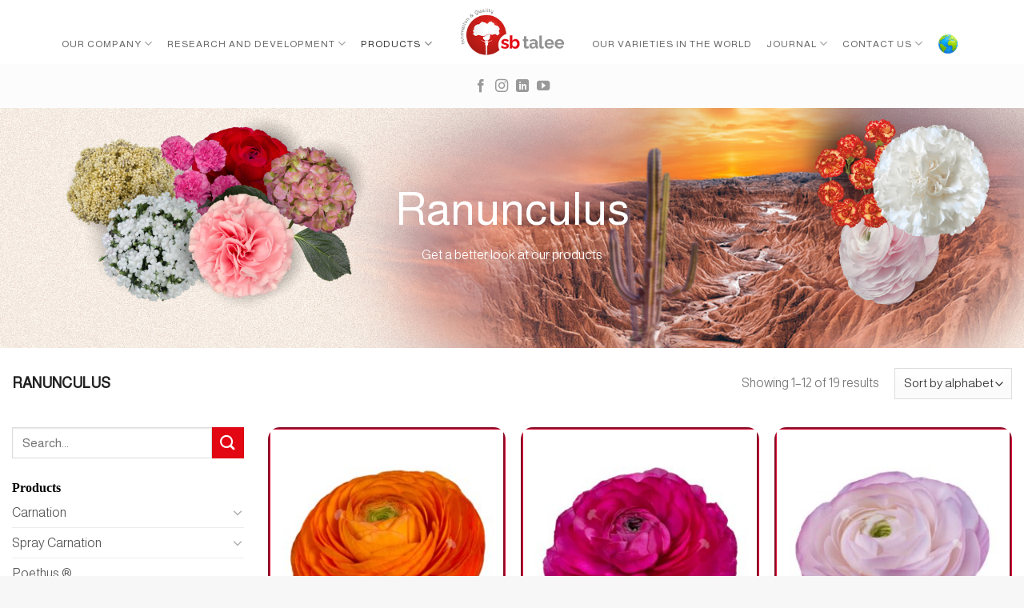

--- FILE ---
content_type: text/html; charset=UTF-8
request_url: https://catalog.sbtalee.com/categoria/ranunculus/
body_size: 18896
content:
<!DOCTYPE html>
<!--[if IE 9 ]> <html lang="en-US" class="ie9 loading-site no-js"> <![endif]-->
<!--[if IE 8 ]> <html lang="en-US" class="ie8 loading-site no-js"> <![endif]-->
<!--[if (gte IE 9)|!(IE)]><!--><html lang="en-US" class="loading-site no-js"> <!--<![endif]-->
<head><meta charset="UTF-8" /><script>if(navigator.userAgent.match(/MSIE|Internet Explorer/i)||navigator.userAgent.match(/Trident\/7\..*?rv:11/i)){var href=document.location.href;if(!href.match(/[?&]nowprocket/)){if(href.indexOf("?")==-1){if(href.indexOf("#")==-1){document.location.href=href+"?nowprocket=1"}else{document.location.href=href.replace("#","?nowprocket=1#")}}else{if(href.indexOf("#")==-1){document.location.href=href+"&nowprocket=1"}else{document.location.href=href.replace("#","&nowprocket=1#")}}}}</script><script>class RocketLazyLoadScripts{constructor(){this.triggerEvents=["keydown","mousedown","mousemove","touchmove","touchstart","touchend","wheel"],this.userEventHandler=this._triggerListener.bind(this),this.touchStartHandler=this._onTouchStart.bind(this),this.touchMoveHandler=this._onTouchMove.bind(this),this.touchEndHandler=this._onTouchEnd.bind(this),this.clickHandler=this._onClick.bind(this),this.interceptedClicks=[],window.addEventListener("pageshow",(e=>{this.persisted=e.persisted})),window.addEventListener("DOMContentLoaded",(()=>{this._preconnect3rdParties()})),this.delayedScripts={normal:[],async:[],defer:[]},this.allJQueries=[]}_addUserInteractionListener(e){document.hidden?e._triggerListener():(this.triggerEvents.forEach((t=>window.addEventListener(t,e.userEventHandler,{passive:!0}))),window.addEventListener("touchstart",e.touchStartHandler,{passive:!0}),window.addEventListener("mousedown",e.touchStartHandler),document.addEventListener("visibilitychange",e.userEventHandler))}_removeUserInteractionListener(){this.triggerEvents.forEach((e=>window.removeEventListener(e,this.userEventHandler,{passive:!0}))),document.removeEventListener("visibilitychange",this.userEventHandler)}_onTouchStart(e){"HTML"!==e.target.tagName&&(window.addEventListener("touchend",this.touchEndHandler),window.addEventListener("mouseup",this.touchEndHandler),window.addEventListener("touchmove",this.touchMoveHandler,{passive:!0}),window.addEventListener("mousemove",this.touchMoveHandler),e.target.addEventListener("click",this.clickHandler),this._renameDOMAttribute(e.target,"onclick","rocket-onclick"))}_onTouchMove(e){window.removeEventListener("touchend",this.touchEndHandler),window.removeEventListener("mouseup",this.touchEndHandler),window.removeEventListener("touchmove",this.touchMoveHandler,{passive:!0}),window.removeEventListener("mousemove",this.touchMoveHandler),e.target.removeEventListener("click",this.clickHandler),this._renameDOMAttribute(e.target,"rocket-onclick","onclick")}_onTouchEnd(e){window.removeEventListener("touchend",this.touchEndHandler),window.removeEventListener("mouseup",this.touchEndHandler),window.removeEventListener("touchmove",this.touchMoveHandler,{passive:!0}),window.removeEventListener("mousemove",this.touchMoveHandler)}_onClick(e){e.target.removeEventListener("click",this.clickHandler),this._renameDOMAttribute(e.target,"rocket-onclick","onclick"),this.interceptedClicks.push(e),e.preventDefault(),e.stopPropagation(),e.stopImmediatePropagation()}_replayClicks(){window.removeEventListener("touchstart",this.touchStartHandler,{passive:!0}),window.removeEventListener("mousedown",this.touchStartHandler),this.interceptedClicks.forEach((e=>{e.target.dispatchEvent(new MouseEvent("click",{view:e.view,bubbles:!0,cancelable:!0}))}))}_renameDOMAttribute(e,t,n){e.hasAttribute&&e.hasAttribute(t)&&(event.target.setAttribute(n,event.target.getAttribute(t)),event.target.removeAttribute(t))}_triggerListener(){this._removeUserInteractionListener(this),"loading"===document.readyState?document.addEventListener("DOMContentLoaded",this._loadEverythingNow.bind(this)):this._loadEverythingNow()}_preconnect3rdParties(){let e=[];document.querySelectorAll("script[type=rocketlazyloadscript]").forEach((t=>{if(t.hasAttribute("src")){const n=new URL(t.src).origin;n!==location.origin&&e.push({src:n,crossOrigin:t.crossOrigin||"module"===t.getAttribute("data-rocket-type")})}})),e=[...new Map(e.map((e=>[JSON.stringify(e),e]))).values()],this._batchInjectResourceHints(e,"preconnect")}async _loadEverythingNow(){this.lastBreath=Date.now(),this._delayEventListeners(),this._delayJQueryReady(this),this._handleDocumentWrite(),this._registerAllDelayedScripts(),this._preloadAllScripts(),await this._loadScriptsFromList(this.delayedScripts.normal),await this._loadScriptsFromList(this.delayedScripts.defer),await this._loadScriptsFromList(this.delayedScripts.async);try{await this._triggerDOMContentLoaded(),await this._triggerWindowLoad()}catch(e){}window.dispatchEvent(new Event("rocket-allScriptsLoaded")),this._replayClicks()}_registerAllDelayedScripts(){document.querySelectorAll("script[type=rocketlazyloadscript]").forEach((e=>{e.hasAttribute("src")?e.hasAttribute("async")&&!1!==e.async?this.delayedScripts.async.push(e):e.hasAttribute("defer")&&!1!==e.defer||"module"===e.getAttribute("data-rocket-type")?this.delayedScripts.defer.push(e):this.delayedScripts.normal.push(e):this.delayedScripts.normal.push(e)}))}async _transformScript(e){return await this._littleBreath(),new Promise((t=>{const n=document.createElement("script");[...e.attributes].forEach((e=>{let t=e.nodeName;"type"!==t&&("data-rocket-type"===t&&(t="type"),n.setAttribute(t,e.nodeValue))})),e.hasAttribute("src")?(n.addEventListener("load",t),n.addEventListener("error",t)):(n.text=e.text,t());try{e.parentNode.replaceChild(n,e)}catch(e){t()}}))}async _loadScriptsFromList(e){const t=e.shift();return t?(await this._transformScript(t),this._loadScriptsFromList(e)):Promise.resolve()}_preloadAllScripts(){this._batchInjectResourceHints([...this.delayedScripts.normal,...this.delayedScripts.defer,...this.delayedScripts.async],"preload")}_batchInjectResourceHints(e,t){var n=document.createDocumentFragment();e.forEach((e=>{if(e.src){const i=document.createElement("link");i.href=e.src,i.rel=t,"preconnect"!==t&&(i.as="script"),e.getAttribute&&"module"===e.getAttribute("data-rocket-type")&&(i.crossOrigin=!0),e.crossOrigin&&(i.crossOrigin=e.crossOrigin),n.appendChild(i)}})),document.head.appendChild(n)}_delayEventListeners(){let e={};function t(t,n){!function(t){function n(n){return e[t].eventsToRewrite.indexOf(n)>=0?"rocket-"+n:n}e[t]||(e[t]={originalFunctions:{add:t.addEventListener,remove:t.removeEventListener},eventsToRewrite:[]},t.addEventListener=function(){arguments[0]=n(arguments[0]),e[t].originalFunctions.add.apply(t,arguments)},t.removeEventListener=function(){arguments[0]=n(arguments[0]),e[t].originalFunctions.remove.apply(t,arguments)})}(t),e[t].eventsToRewrite.push(n)}function n(e,t){let n=e[t];Object.defineProperty(e,t,{get:()=>n||function(){},set(i){e["rocket"+t]=n=i}})}t(document,"DOMContentLoaded"),t(window,"DOMContentLoaded"),t(window,"load"),t(window,"pageshow"),t(document,"readystatechange"),n(document,"onreadystatechange"),n(window,"onload"),n(window,"onpageshow")}_delayJQueryReady(e){let t=window.jQuery;Object.defineProperty(window,"jQuery",{get:()=>t,set(n){if(n&&n.fn&&!e.allJQueries.includes(n)){n.fn.ready=n.fn.init.prototype.ready=function(t){e.domReadyFired?t.bind(document)(n):document.addEventListener("rocket-DOMContentLoaded",(()=>t.bind(document)(n)))};const t=n.fn.on;n.fn.on=n.fn.init.prototype.on=function(){if(this[0]===window){function e(e){return e.split(" ").map((e=>"load"===e||0===e.indexOf("load.")?"rocket-jquery-load":e)).join(" ")}"string"==typeof arguments[0]||arguments[0]instanceof String?arguments[0]=e(arguments[0]):"object"==typeof arguments[0]&&Object.keys(arguments[0]).forEach((t=>{delete Object.assign(arguments[0],{[e(t)]:arguments[0][t]})[t]}))}return t.apply(this,arguments),this},e.allJQueries.push(n)}t=n}})}async _triggerDOMContentLoaded(){this.domReadyFired=!0,await this._littleBreath(),document.dispatchEvent(new Event("rocket-DOMContentLoaded")),await this._littleBreath(),window.dispatchEvent(new Event("rocket-DOMContentLoaded")),await this._littleBreath(),document.dispatchEvent(new Event("rocket-readystatechange")),await this._littleBreath(),document.rocketonreadystatechange&&document.rocketonreadystatechange()}async _triggerWindowLoad(){await this._littleBreath(),window.dispatchEvent(new Event("rocket-load")),await this._littleBreath(),window.rocketonload&&window.rocketonload(),await this._littleBreath(),this.allJQueries.forEach((e=>e(window).trigger("rocket-jquery-load"))),await this._littleBreath();const e=new Event("rocket-pageshow");e.persisted=this.persisted,window.dispatchEvent(e),await this._littleBreath(),window.rocketonpageshow&&window.rocketonpageshow({persisted:this.persisted})}_handleDocumentWrite(){const e=new Map;document.write=document.writeln=function(t){const n=document.currentScript,i=document.createRange(),r=n.parentElement;let o=e.get(n);void 0===o&&(o=n.nextSibling,e.set(n,o));const s=document.createDocumentFragment();i.setStart(s,0),s.appendChild(i.createContextualFragment(t)),r.insertBefore(s,o)}}async _littleBreath(){Date.now()-this.lastBreath>45&&(await this._requestAnimFrame(),this.lastBreath=Date.now())}async _requestAnimFrame(){return document.hidden?new Promise((e=>setTimeout(e))):new Promise((e=>requestAnimationFrame(e)))}static run(){const e=new RocketLazyLoadScripts;e._addUserInteractionListener(e)}}RocketLazyLoadScripts.run();</script>
	
	<link rel="profile" href="http://gmpg.org/xfn/11" />
	<link rel="pingback" href="https://catalog.sbtalee.com/xmlrpc.php" />

	<script type="rocketlazyloadscript">(function(html){html.className = html.className.replace(/\bno-js\b/,'js')})(document.documentElement);</script>
<title>Ranunculus &#8211; SB Talee</title>
<meta name='robots' content='max-image-preview:large' />
<link rel="alternate" hreflang="en" href="https://catalog.sbtalee.com/categoria/ranunculus/" />
<link rel="alternate" hreflang="es" href="https://catalog.sbtalee.com/es/categoria/ranunculus/" />
<link rel="alternate" hreflang="x-default" href="https://catalog.sbtalee.com/categoria/ranunculus/" />
<meta name="viewport" content="width=device-width, initial-scale=1, maximum-scale=1" /><link rel='dns-prefetch' href='//fonts.googleapis.com' />
<link rel='dns-prefetch' href='//s.w.org' />
<link rel="alternate" type="application/rss+xml" title="SB Talee &raquo; Feed" href="https://catalog.sbtalee.com/feed/" />
<link rel="alternate" type="application/rss+xml" title="SB Talee &raquo; Comments Feed" href="https://catalog.sbtalee.com/comments/feed/" />
<link rel="alternate" type="application/rss+xml" title="SB Talee &raquo; Ranunculus Category Feed" href="https://catalog.sbtalee.com/categoria/ranunculus/feed/" />
<script type="text/javascript">
window._wpemojiSettings = {"baseUrl":"https:\/\/s.w.org\/images\/core\/emoji\/14.0.0\/72x72\/","ext":".png","svgUrl":"https:\/\/s.w.org\/images\/core\/emoji\/14.0.0\/svg\/","svgExt":".svg","source":{"concatemoji":"https:\/\/catalog.sbtalee.com\/wp-includes\/js\/wp-emoji-release.min.js?ver=6.0.3"}};
/*! This file is auto-generated */
!function(e,a,t){var n,r,o,i=a.createElement("canvas"),p=i.getContext&&i.getContext("2d");function s(e,t){var a=String.fromCharCode,e=(p.clearRect(0,0,i.width,i.height),p.fillText(a.apply(this,e),0,0),i.toDataURL());return p.clearRect(0,0,i.width,i.height),p.fillText(a.apply(this,t),0,0),e===i.toDataURL()}function c(e){var t=a.createElement("script");t.src=e,t.defer=t.type="text/javascript",a.getElementsByTagName("head")[0].appendChild(t)}for(o=Array("flag","emoji"),t.supports={everything:!0,everythingExceptFlag:!0},r=0;r<o.length;r++)t.supports[o[r]]=function(e){if(!p||!p.fillText)return!1;switch(p.textBaseline="top",p.font="600 32px Arial",e){case"flag":return s([127987,65039,8205,9895,65039],[127987,65039,8203,9895,65039])?!1:!s([55356,56826,55356,56819],[55356,56826,8203,55356,56819])&&!s([55356,57332,56128,56423,56128,56418,56128,56421,56128,56430,56128,56423,56128,56447],[55356,57332,8203,56128,56423,8203,56128,56418,8203,56128,56421,8203,56128,56430,8203,56128,56423,8203,56128,56447]);case"emoji":return!s([129777,127995,8205,129778,127999],[129777,127995,8203,129778,127999])}return!1}(o[r]),t.supports.everything=t.supports.everything&&t.supports[o[r]],"flag"!==o[r]&&(t.supports.everythingExceptFlag=t.supports.everythingExceptFlag&&t.supports[o[r]]);t.supports.everythingExceptFlag=t.supports.everythingExceptFlag&&!t.supports.flag,t.DOMReady=!1,t.readyCallback=function(){t.DOMReady=!0},t.supports.everything||(n=function(){t.readyCallback()},a.addEventListener?(a.addEventListener("DOMContentLoaded",n,!1),e.addEventListener("load",n,!1)):(e.attachEvent("onload",n),a.attachEvent("onreadystatechange",function(){"complete"===a.readyState&&t.readyCallback()})),(e=t.source||{}).concatemoji?c(e.concatemoji):e.wpemoji&&e.twemoji&&(c(e.twemoji),c(e.wpemoji)))}(window,document,window._wpemojiSettings);
</script>
<style type="text/css">
img.wp-smiley,
img.emoji {
	display: inline !important;
	border: none !important;
	box-shadow: none !important;
	height: 1em !important;
	width: 1em !important;
	margin: 0 0.07em !important;
	vertical-align: -0.1em !important;
	background: none !important;
	padding: 0 !important;
}
</style>
	<link data-minify="1" rel='stylesheet' id='wc-blocks-vendors-style-css'  href='https://catalog.sbtalee.com/wp-content/cache/min/1/wp-content/plugins/woocommerce/packages/woocommerce-blocks/build/wc-blocks-vendors-style.css?ver=1769190725' type='text/css' media='all' />
<link data-minify="1" rel='stylesheet' id='wc-blocks-style-css'  href='https://catalog.sbtalee.com/wp-content/cache/min/1/wp-content/plugins/woocommerce/packages/woocommerce-blocks/build/wc-blocks-style.css?ver=1769190725' type='text/css' media='all' />
<link data-minify="1" rel='stylesheet' id='contact-form-7-css'  href='https://catalog.sbtalee.com/wp-content/cache/min/1/wp-content/plugins/contact-form-7/includes/css/styles.css?ver=1769190725' type='text/css' media='all' />
<style id='woocommerce-inline-inline-css' type='text/css'>
.woocommerce form .form-row .required { visibility: visible; }
</style>
<link rel='stylesheet' id='wpml-menu-item-0-css'  href='//catalog.sbtalee.com/wp-content/plugins/sitepress-multilingual-cms/templates/language-switchers/menu-item/style.min.css?ver=1' type='text/css' media='all' />
<link data-minify="1" rel='stylesheet' id='flatsome-icons-css'  href='https://catalog.sbtalee.com/wp-content/cache/min/1/wp-content/themes/flatsome/assets/css/fl-icons.css?ver=1769190725' type='text/css' media='all' />
<link data-minify="1" rel='stylesheet' id='flatsome-main-css'  href='https://catalog.sbtalee.com/wp-content/cache/min/1/wp-content/themes/flatsome/assets/css/flatsome.css?ver=1769190725' type='text/css' media='all' />
<link data-minify="1" rel='stylesheet' id='flatsome-shop-css'  href='https://catalog.sbtalee.com/wp-content/cache/min/1/wp-content/themes/flatsome/assets/css/flatsome-shop.css?ver=1769190725' type='text/css' media='all' />
<link rel='stylesheet' id='flatsome-style-css'  href='https://catalog.sbtalee.com/wp-content/themes/flatsome-child/style.css?ver=3.0' type='text/css' media='all' />
<link rel='stylesheet' id='flatsome-googlefonts-css'  href='//fonts.googleapis.com/css?family=Almarai%3Aregular%2Cregular%2C300%2Cregular%7CDancing+Script%3Aregular%2C400&#038;display=swap&#038;ver=3.9' type='text/css' media='all' />
<script type='text/javascript' src='https://catalog.sbtalee.com/wp-includes/js/jquery/jquery.min.js?ver=3.6.0' id='jquery-core-js'></script>
<script type="rocketlazyloadscript" data-rocket-type='text/javascript' src='https://catalog.sbtalee.com/wp-includes/js/jquery/jquery-migrate.min.js?ver=3.3.2' id='jquery-migrate-js' defer></script>
<script type='text/javascript' id='wpml-cookie-js-extra'>
/* <![CDATA[ */
var wpml_cookies = {"wp-wpml_current_language":{"value":"en","expires":1,"path":"\/"}};
var wpml_cookies = {"wp-wpml_current_language":{"value":"en","expires":1,"path":"\/"}};
/* ]]> */
</script>
<script type="rocketlazyloadscript" data-minify="1" data-rocket-type='text/javascript' src='https://catalog.sbtalee.com/wp-content/cache/min/1/wp-content/plugins/sitepress-multilingual-cms/res/js/cookies/language-cookie.js?ver=1769190725' id='wpml-cookie-js' defer></script>
<link rel="https://api.w.org/" href="https://catalog.sbtalee.com/wp-json/" /><link rel="alternate" type="application/json" href="https://catalog.sbtalee.com/wp-json/wp/v2/product_cat/126" /><link rel="EditURI" type="application/rsd+xml" title="RSD" href="https://catalog.sbtalee.com/xmlrpc.php?rsd" />
<link rel="wlwmanifest" type="application/wlwmanifest+xml" href="https://catalog.sbtalee.com/wp-includes/wlwmanifest.xml" /> 
<meta name="generator" content="WordPress 6.0.3" />
<meta name="generator" content="WooCommerce 6.8.2" />
<meta name="generator" content="WPML ver:4.5.1 stt:1,2;" />
<style>.bg{opacity: 0; transition: opacity 1s; -webkit-transition: opacity 1s;} .bg-loaded{opacity: 1;}</style><!--[if IE]><link rel="stylesheet" type="text/css" href="https://catalog.sbtalee.com/wp-content/themes/flatsome/assets/css/ie-fallback.css"><script src="//cdnjs.cloudflare.com/ajax/libs/html5shiv/3.6.1/html5shiv.js"></script><script>var head = document.getElementsByTagName('head')[0],style = document.createElement('style');style.type = 'text/css';style.styleSheet.cssText = ':before,:after{content:none !important';head.appendChild(style);setTimeout(function(){head.removeChild(style);}, 0);</script><script src="https://catalog.sbtalee.com/wp-content/themes/flatsome/assets/libs/ie-flexibility.js"></script><![endif]-->	<noscript><style>.woocommerce-product-gallery{ opacity: 1 !important; }</style></noscript>
	<link rel="icon" href="https://catalog.sbtalee.com/wp-content/uploads/2022/03/cropped-favicon-nuevo-final-32x32.png" sizes="32x32" />
<link rel="icon" href="https://catalog.sbtalee.com/wp-content/uploads/2022/03/cropped-favicon-nuevo-final-192x192.png" sizes="192x192" />
<link rel="apple-touch-icon" href="https://catalog.sbtalee.com/wp-content/uploads/2022/03/cropped-favicon-nuevo-final-180x180.png" />
<meta name="msapplication-TileImage" content="https://catalog.sbtalee.com/wp-content/uploads/2022/03/cropped-favicon-nuevo-final-270x270.png" />
<style id="custom-css" type="text/css">:root {--primary-color: #e30613;}.full-width .ubermenu-nav, .container, .row{max-width: 1250px}.row.row-collapse{max-width: 1220px}.row.row-small{max-width: 1242.5px}.row.row-large{max-width: 1280px}.sticky-add-to-cart--active, #wrapper,#main,#main.dark{background-color: #ffffff}.header-main{height: 80px}#logo img{max-height: 80px}#logo{width:139px;}#logo img{padding:8px 0;}.stuck #logo img{padding:5px 0;}.header-bottom{min-height: 55px}.header-top{min-height: 30px}.transparent .header-main{height: 90px}.transparent #logo img{max-height: 90px}.has-transparent + .page-title:first-of-type,.has-transparent + #main > .page-title,.has-transparent + #main > div > .page-title,.has-transparent + #main .page-header-wrapper:first-of-type .page-title{padding-top: 140px;}.header.show-on-scroll,.stuck .header-main{height:70px!important}.stuck #logo img{max-height: 70px!important}.search-form{ width: 100%;}.header-bg-color, .header-wrapper {background-color: #ffffff}.header-bg-image {background-image: url('https://catalog.sbtalee.com/wp-content/uploads/2023/06/products-portada.jpg');}.header-bg-image {background-repeat: repeat;}.header-bottom {background-color: #fcfcfc}.header-main .nav > li > a{line-height: 16px }.header-wrapper:not(.stuck) .header-main .header-nav{margin-top: 29px }.stuck .header-main .nav > li > a{line-height: 50px }.header-bottom-nav > li > a{line-height: 16px }@media (max-width: 549px) {.header-main{height: 70px}#logo img{max-height: 70px}}/* Color */.accordion-title.active, .has-icon-bg .icon .icon-inner,.logo a, .primary.is-underline, .primary.is-link, .badge-outline .badge-inner, .nav-outline > li.active> a,.nav-outline >li.active > a, .cart-icon strong,[data-color='primary'], .is-outline.primary{color: #e30613;}/* Color !important */[data-text-color="primary"]{color: #e30613!important;}/* Background Color */[data-text-bg="primary"]{background-color: #e30613;}/* Background */.scroll-to-bullets a,.featured-title, .label-new.menu-item > a:after, .nav-pagination > li > .current,.nav-pagination > li > span:hover,.nav-pagination > li > a:hover,.has-hover:hover .badge-outline .badge-inner,button[type="submit"], .button.wc-forward:not(.checkout):not(.checkout-button), .button.submit-button, .button.primary:not(.is-outline),.featured-table .title,.is-outline:hover, .has-icon:hover .icon-label,.nav-dropdown-bold .nav-column li > a:hover, .nav-dropdown.nav-dropdown-bold > li > a:hover, .nav-dropdown-bold.dark .nav-column li > a:hover, .nav-dropdown.nav-dropdown-bold.dark > li > a:hover, .is-outline:hover, .tagcloud a:hover,.grid-tools a, input[type='submit']:not(.is-form), .box-badge:hover .box-text, input.button.alt,.nav-box > li > a:hover,.nav-box > li.active > a,.nav-pills > li.active > a ,.current-dropdown .cart-icon strong, .cart-icon:hover strong, .nav-line-bottom > li > a:before, .nav-line-grow > li > a:before, .nav-line > li > a:before,.banner, .header-top, .slider-nav-circle .flickity-prev-next-button:hover svg, .slider-nav-circle .flickity-prev-next-button:hover .arrow, .primary.is-outline:hover, .button.primary:not(.is-outline), input[type='submit'].primary, input[type='submit'].primary, input[type='reset'].button, input[type='button'].primary, .badge-inner{background-color: #e30613;}/* Border */.nav-vertical.nav-tabs > li.active > a,.scroll-to-bullets a.active,.nav-pagination > li > .current,.nav-pagination > li > span:hover,.nav-pagination > li > a:hover,.has-hover:hover .badge-outline .badge-inner,.accordion-title.active,.featured-table,.is-outline:hover, .tagcloud a:hover,blockquote, .has-border, .cart-icon strong:after,.cart-icon strong,.blockUI:before, .processing:before,.loading-spin, .slider-nav-circle .flickity-prev-next-button:hover svg, .slider-nav-circle .flickity-prev-next-button:hover .arrow, .primary.is-outline:hover{border-color: #e30613}.nav-tabs > li.active > a{border-top-color: #e30613}.widget_shopping_cart_content .blockUI.blockOverlay:before { border-left-color: #e30613 }.woocommerce-checkout-review-order .blockUI.blockOverlay:before { border-left-color: #e30613 }/* Fill */.slider .flickity-prev-next-button:hover svg,.slider .flickity-prev-next-button:hover .arrow{fill: #e30613;}/* Background Color */[data-icon-label]:after, .secondary.is-underline:hover,.secondary.is-outline:hover,.icon-label,.button.secondary:not(.is-outline),.button.alt:not(.is-outline), .badge-inner.on-sale, .button.checkout, .single_add_to_cart_button, .current .breadcrumb-step{ background-color:#e30613; }[data-text-bg="secondary"]{background-color: #e30613;}/* Color */.secondary.is-underline,.secondary.is-link, .secondary.is-outline,.stars a.active, .star-rating:before, .woocommerce-page .star-rating:before,.star-rating span:before, .color-secondary{color: #e30613}/* Color !important */[data-text-color="secondary"]{color: #e30613!important;}/* Border */.secondary.is-outline:hover{border-color:#e30613}body{font-size: 100%;}@media screen and (max-width: 549px){body{font-size: 100%;}}body{font-family:"Almarai", sans-serif}body{font-weight: 300}.nav > li > a {font-family:"Almarai", sans-serif;}.mobile-sidebar-levels-2 .nav > li > ul > li > a {font-family:"Almarai", sans-serif;}.nav > li > a {font-weight: 0;}.mobile-sidebar-levels-2 .nav > li > ul > li > a {font-weight: 0;}h1,h2,h3,h4,h5,h6,.heading-font, .off-canvas-center .nav-sidebar.nav-vertical > li > a{font-family: "Almarai", sans-serif;}h1,h2,h3,h4,h5,h6,.heading-font,.banner h1,.banner h2{font-weight: 0;}.alt-font{font-family: "Dancing Script", sans-serif;}.alt-font{font-weight: 400!important;}a{color: #555555;}.products.has-equal-box-heights .box-image {padding-top: 100%;}.star-rating span:before,.star-rating:before, .woocommerce-page .star-rating:before, .stars a:hover:after, .stars a.active:after{color: #ffac33}@media screen and (min-width: 550px){.products .box-vertical .box-image{min-width: 300px!important;width: 300px!important;}}.footer-1{background-color: #f1f1f1}.footer-2{background-color: #f7f7f7}.absolute-footer, html{background-color: #f7f7f7}button[name='update_cart'] { display: none; }/* Custom CSS */.widget-title.shop-sidebar {font-family: "Bellota"!important;font-size: 1em!important;}.product-section-title {text-transform: capitalize !important;}p.name.product-title {font-weight: 700!important;font-size: 16px;}.product-container {background-color: #ffffff;}.uppercase, h6, th, span.widget-title {letter-spacing: 0em;}.categoria .box-image {box-shadow: 0 1px 3px -2px rgba(0,0,0,0.12), 0 1px 2px rgba(0,0,0,0.24);}.categoria .box-image[style*="-radius"] {-webkit-mask-image: none;}.container-width, .full-width .ubermenu-nav, .container, .row {max-width: 1280px;}.mp-panel-custom-checkout {background-color: rgba(0,0,0,0)!important;}.nav-dropdown .menu-item-has-children>a, .nav-dropdown .title>a, .nav-dropdown .nav-dropdown-col>a {font-weight: normal;color:rgba(102,102,102,0.85);text-transform: none;font-size: 1em;}div.shop-page-title.category-page-title.page-title.featured-title.dark {display: none;}:root {--yith-wcan-filters_colors_titles: #434343;--yith-wcan-filters_colors_background: 0000ffff;--yith-wcan-filters_colors_accent: #8f5598;--yith-wcan-filters_colors_accent_r: 167;--yith-wcan-filters_colors_accent_g: 20;--yith-wcan-filters_colors_accent_b: 76;--yith-wcan-color_swatches_border_radius: 100%;--yith-wcan-color_swatches_size: 30px;--yith-wcan-labels_style_background: #FFFFFF;--yith-wcan-labels_style_background_hover: #8f5598;--yith-wcan-labels_style_background_active: #8f5598;--yith-wcan-labels_style_text: #434343;--yith-wcan-labels_style_text_hover: #FFFFFF;--yith-wcan-labels_style_text_active: #FFFFFF;--yith-wcan-anchors_style_text: #434343;--yith-wcan-anchors_style_text_hover: #8f5598;--yith-wcan-anchors_style_text_active: #8f5598;}.widget-title.shop-sidebar {font-family: "Alice";text-transform: capitalize;color: #000;font-size: 1.125em;}.is-divider.small {display: none;}.nav-left {justify-content: flex-end;}.nav-right {justify-content: flex-start;}.box-image {border-radius: 15px;}.traducir .icon-angle-down {display: none;}.traducir .nav-dropdown {min-width: 70px;}.traducir .nav-dropdown-default .nav-column li>a, .nav-dropdown.nav-dropdown-default>li>a {border-bottom: 0px solid #ececec;}.nav > li > a {font-size: .7em;}.nav > li > a {font-weight: 00;}.nav > li > a {font-family: 'Almarai',Helvetica,Arial,Lucida,sans-serif;text-transform: uppercase;font-size: 12px;letter-spacing: 1px;}.nav > li > a, .nav-dropdown > li > a, .nav-column > li > a {color: rgba(0,0,0,.6);transition: all .2s;}.et-menu li li a {width: 240px;}.nav li ul {font-family: 'Almarai',Helvetica,Arial,Lucida,sans-serif;text-transform: uppercase;font-size: 12px;letter-spacing: 1px;}div.review-form-inner.has-border {border-color: #bcb8b4;}div#comments.col.large-12 {display: none;}/* Custom CSS Mobile */@media (max-width: 549px){.nav-left {justify-content: flex-start;}.nav-right {justify-content: flex-end;}}.label-new.menu-item > a:after{content:"New";}.label-hot.menu-item > a:after{content:"Hot";}.label-sale.menu-item > a:after{content:"Sale";}.label-popular.menu-item > a:after{content:"Popular";}</style>		<style type="text/css" id="wp-custom-css">
			#banner-1441732259 .bg.bg-loaded {
  background-image: url(https://mljp5sdabpmu.i.optimole.com/w:auto/h:auto/q:mauto/f:avif/https://catalog.sbtalee.com/wp-content/uploads/2021/10/products-portada.jpg);
}
.video-fit video, .video-fit iframe, img.back-image, .image-cover img, .has-format img, .has-equal-box-heights .box-image img {
  right: 0;
  width: 100%;
  height: 100%;
  bottom: 0;
  left: 0;
  top: 0;
  position: absolute;
  object-position: 50% 50%;
  object-fit: cover;
  font-family: 'object-fit: cover;';
  border-style: groove;
  border-color: crimson;
  border-block-width: 2px;
  border-inline-width: 2px;
}
add_filter( 'woocommerce_default_catalog_orderby_options', 'dcms_custom_woocommerce_items_orderby' );
add_filter( 'woocommerce_catalog_orderby', 'dcms_custom_woocommerce_items_orderby' );
function dcms_custom_woocommerce_items_orderby( $sortby ) {
    unset($sortby['price']);
    unset($sortby['price-desc']);

    return $sortby;
}		</style>
		</head>

<body class="archive tax-product_cat term-ranunculus term-126 theme-flatsome woocommerce woocommerce-page woocommerce-no-js lightbox nav-dropdown-has-arrow">


<a class="skip-link screen-reader-text" href="#main">Skip to content</a>

<div id="wrapper">

	
	<header id="header" class="header has-sticky sticky-jump">
		<div class="header-wrapper">
			<div id="masthead" class="header-main show-logo-center">
      <div class="header-inner flex-row container logo-center medium-logo-center" role="navigation">

          <!-- Logo -->
          <div id="logo" class="flex-col logo">
            <!-- Header logo -->
<a href="https://www.sbtalee.com/" title="SB Talee - Breeders and propagators of cut flower ornamental" rel="home">
    <img width="139" height="80" src="https://catalog.sbtalee.com/wp-content/uploads/2022/03/logo-nuevo-nuevo-sb.png" class="header_logo header-logo" alt="SB Talee"/><img  width="139" height="80" src="https://catalog.sbtalee.com/wp-content/uploads/2022/03/logo-nuevo-nuevo-sb.png" class="header-logo-dark" alt="SB Talee"/></a>
          </div>

          <!-- Mobile Left Elements -->
          <div class="flex-col show-for-medium flex-left">
            <ul class="mobile-nav nav nav-left ">
              <li class="header-search header-search-lightbox has-icon">
			<a href="#search-lightbox" aria-label="Search" data-open="#search-lightbox" data-focus="input.search-field"
		class="is-small">
		<i class="icon-search" style="font-size:16px;"></i></a>
			
	<div id="search-lightbox" class="mfp-hide dark text-center">
		<div class="searchform-wrapper ux-search-box relative form-flat is-large"><form role="search" method="get" class="searchform" action="https://catalog.sbtalee.com/">
	<div class="flex-row relative">
						<div class="flex-col flex-grow">
			<label class="screen-reader-text" for="woocommerce-product-search-field-0">Search for:</label>
			<input type="search" id="woocommerce-product-search-field-0" class="search-field mb-0" placeholder="Search..." value="" name="s" />
			<input type="hidden" name="post_type" value="product" />
							<input type="hidden" name="lang" value="en" />
					</div>
		<div class="flex-col">
			<button type="submit" value="Search" class="ux-search-submit submit-button secondary button icon mb-0">
				<i class="icon-search" ></i>			</button>
		</div>
	</div>
	<div class="live-search-results text-left z-top"></div>
</form>
</div>	</div>
</li>
            </ul>
          </div>

          <!-- Left Elements -->
          <div class="flex-col hide-for-medium flex-left
            ">
            <ul class="header-nav header-nav-main nav nav-left  nav-spacing-medium nav-uppercase" >
              <li id="menu-item-1404" class="menu-item menu-item-type-custom menu-item-object-custom menu-item-has-children menu-item-1404 has-dropdown"><a href="https://www.sbtalee.com/our-company/" class="nav-top-link">Our Company<i class="icon-angle-down" ></i></a>
<ul class="sub-menu nav-dropdown nav-dropdown-default">
	<li id="menu-item-1419" class="menu-item menu-item-type-custom menu-item-object-custom menu-item-1419"><a href="https://www.sbtalee.com/our-company/#us">About Us</a></li>
	<li id="menu-item-1420" class="menu-item menu-item-type-custom menu-item-object-custom menu-item-1420"><a href="https://www.sbtalee.com/our-company/#history">Our History</a></li>
	<li id="menu-item-1421" class="menu-item menu-item-type-custom menu-item-object-custom menu-item-1421"><a href="http://sbtalee.com/our-company/#farms">Our Farms</a></li>
	<li id="menu-item-1422" class="menu-item menu-item-type-custom menu-item-object-custom menu-item-1422"><a href="https://www.sbtalee.com/our-company/#infra">Our infrastructure</a></li>
	<li id="menu-item-7366" class="menu-item menu-item-type-custom menu-item-object-custom menu-item-7366"><a href="https://www.sbtalee.com/our-company/#production">Our production process</a></li>
	<li id="menu-item-9323" class="menu-item menu-item-type-custom menu-item-object-custom menu-item-9323"><a href="http://sbtalee.com/our-company/#catalogs">Our Catalogs</a></li>
</ul>
</li>
<li id="menu-item-1423" class="menu-item menu-item-type-custom menu-item-object-custom menu-item-has-children menu-item-1423 has-dropdown"><a href="https://www.sbtalee.com/research-and-development/" class="nav-top-link">Research and Development<i class="icon-angle-down" ></i></a>
<ul class="sub-menu nav-dropdown nav-dropdown-default">
	<li id="menu-item-1424" class="menu-item menu-item-type-custom menu-item-object-custom menu-item-1424"><a href="https://www.sbtalee.com/research-and-development/#breeding">Breeding</a></li>
	<li id="menu-item-1425" class="menu-item menu-item-type-custom menu-item-object-custom menu-item-1425"><a href="https://www.sbtalee.com/research-and-development/#diversification">Diversification</a></li>
	<li id="menu-item-1426" class="menu-item menu-item-type-custom menu-item-object-custom menu-item-1426"><a href="https://www.sbtalee.com/research-and-development/#research">Research Team</a></li>
</ul>
</li>
<li id="menu-item-1405" class="menu-item menu-item-type-post_type menu-item-object-page menu-item-home current-menu-ancestor current-menu-parent current_page_parent current_page_ancestor menu-item-has-children menu-item-1405 active has-dropdown"><a href="https://catalog.sbtalee.com/" class="nav-top-link">Products<i class="icon-angle-down" ></i></a>
<ul class="sub-menu nav-dropdown nav-dropdown-default">
	<li id="menu-item-1408" class="menu-item menu-item-type-taxonomy menu-item-object-product_cat menu-item-1408"><a href="https://catalog.sbtalee.com/categoria/carnation/">Carnation</a></li>
	<li id="menu-item-1410" class="menu-item menu-item-type-taxonomy menu-item-object-product_cat menu-item-1410"><a href="https://catalog.sbtalee.com/categoria/spray-carnation-1/">Spray Carnation</a></li>
	<li id="menu-item-11261" class="menu-item menu-item-type-taxonomy menu-item-object-product_cat menu-item-11261"><a href="https://catalog.sbtalee.com/categoria/poethus/">Poethus ®</a></li>
	<li id="menu-item-1409" class="menu-item menu-item-type-taxonomy menu-item-object-product_cat current-menu-item menu-item-1409 active"><a href="https://catalog.sbtalee.com/categoria/ranunculus/" aria-current="page">Ranunculus</a></li>
	<li id="menu-item-1407" class="menu-item menu-item-type-taxonomy menu-item-object-product_cat menu-item-1407"><a href="https://catalog.sbtalee.com/categoria/anemone/">Anemone</a></li>
	<li id="menu-item-11118" class="menu-item menu-item-type-taxonomy menu-item-object-product_cat menu-item-11118"><a href="https://catalog.sbtalee.com/categoria/hydrangea/">Hydrangea</a></li>
	<li id="menu-item-11117" class="menu-item menu-item-type-taxonomy menu-item-object-product_cat menu-item-11117"><a href="https://catalog.sbtalee.com/categoria/helichrysum/">Helichrysum</a></li>
</ul>
</li>
            </ul>
          </div>

          <!-- Right Elements -->
          <div class="flex-col hide-for-medium flex-right">
            <ul class="header-nav header-nav-main nav nav-right  nav-spacing-medium nav-uppercase">
              <li id="menu-item-1266" class="menu-item menu-item-type-custom menu-item-object-custom menu-item-1266"><a href="https://www.sbtalee.com/our-varieties-in-the-world/" class="nav-top-link">Our Varieties in the World</a></li>
<li id="menu-item-7497" class="menu-item menu-item-type-custom menu-item-object-custom menu-item-has-children menu-item-7497 has-dropdown"><a href="https://www.sbtalee.com/journal/" class="nav-top-link">Journal<i class="icon-angle-down" ></i></a>
<ul class="sub-menu nav-dropdown nav-dropdown-default">
	<li id="menu-item-7498" class="menu-item menu-item-type-custom menu-item-object-custom menu-item-7498"><a href="https://sbtalee.com/category/events/">Events</a></li>
	<li id="menu-item-7499" class="menu-item menu-item-type-custom menu-item-object-custom menu-item-7499"><a href="https://sbtalee.com/category/blogs/">Blog</a></li>
	<li id="menu-item-1267" class="menu-item menu-item-type-custom menu-item-object-custom menu-item-1267"><a href="https://sbtalee.com/category/news/">News</a></li>
</ul>
</li>
<li id="menu-item-1427" class="menu-item menu-item-type-custom menu-item-object-custom menu-item-has-children menu-item-1427 has-dropdown"><a href="https://sbtalee.com/contact-us/" class="nav-top-link">Contact Us<i class="icon-angle-down" ></i></a>
<ul class="sub-menu nav-dropdown nav-dropdown-default">
	<li id="menu-item-2272" class="menu-item menu-item-type-custom menu-item-object-custom menu-item-2272"><a href="https://www.sbtalee.com/contact-us/#sales">Our Team</a></li>
	<li id="menu-item-2273" class="menu-item menu-item-type-custom menu-item-object-custom menu-item-2273"><a href="https://www.sbtalee.com/contact-us/#agents">Agents in the world</a></li>
	<li id="menu-item-11200" class="menu-item menu-item-type-custom menu-item-object-custom menu-item-11200"><a href="https://sbtalee.com/contact-us/#allies">Our Allies</a></li>
	<li id="menu-item-11201" class="menu-item menu-item-type-custom menu-item-object-custom menu-item-11201"><a href="https://sbtalee.com/ethical-code/">Ethical Line</a></li>
</ul>
</li>
<li id="menu-item-9327" class="menu-item menu-item-type-custom menu-item-object-custom menu-item-9327"><a class="nav-top-link"><img width="25" height="25" src="https://catalog.sbtalee.com/wp-content/uploads/2023/06/ICONO-PAG-WEBSB.png"></a></li>
<li id="menu-item-wpml-ls-59-es" class="menu-item wpml-ls-slot-59 wpml-ls-item wpml-ls-item-es wpml-ls-menu-item wpml-ls-first-item wpml-ls-last-item menu-item-type-wpml_ls_menu_item menu-item-object-wpml_ls_menu_item menu-item-wpml-ls-59-es"><a href="https://catalog.sbtalee.com/es/categoria/ranunculus/" class="nav-top-link"></a></li>
            </ul>
          </div>

          <!-- Mobile Right Elements -->
          <div class="flex-col show-for-medium flex-right">
            <ul class="mobile-nav nav nav-right ">
              <li class="nav-icon has-icon">
  		<a href="#" data-open="#main-menu" data-pos="left" data-bg="main-menu-overlay" data-color="" class="is-small" aria-label="Menu" aria-controls="main-menu" aria-expanded="false">
		
		  <i class="icon-menu" ></i>
		  		</a>
	</li>            </ul>
          </div>

      </div>
     
      </div><div id="wide-nav" class="header-bottom wide-nav flex-has-center">
    <div class="flex-row container">

            
                        <div class="flex-col hide-for-medium flex-center">
                <ul class="nav header-nav header-bottom-nav nav-center  nav-uppercase">
                    <li class="html header-social-icons ml-0">
	<div class="social-icons follow-icons" ><a href="https://www.facebook.com/sbtalee" target="_blank" data-label="Facebook"  rel="noopener noreferrer nofollow" class="icon plain facebook tooltip" title="Follow on Facebook"><i class="icon-facebook" ></i></a><a href="https://www.instagram.com/sbtalee/" target="_blank" rel="noopener noreferrer nofollow" data-label="Instagram" class="icon plain  instagram tooltip" title="Follow on Instagram"><i class="icon-instagram" ></i></a><a href="https://www.linkedin.com/company/sb-talee/" target="_blank" rel="noopener noreferrer nofollow" data-label="LinkedIn" class="icon plain  linkedin tooltip" title="Follow on LinkedIn"><i class="icon-linkedin" ></i></a><a href="https://www.youtube.com/@sbtalee8393" target="_blank" rel="noopener noreferrer nofollow" data-label="YouTube" class="icon plain  youtube tooltip" title="Follow on YouTube"><i class="icon-youtube" ></i></a></div></li>                </ul>
            </div>
            
            
                          <div class="flex-col show-for-medium flex-grow">
                  <ul class="nav header-bottom-nav nav-center mobile-nav  nav-uppercase">
                      <li class="html header-social-icons ml-0">
	<div class="social-icons follow-icons" ><a href="https://www.facebook.com/sbtalee" target="_blank" data-label="Facebook"  rel="noopener noreferrer nofollow" class="icon plain facebook tooltip" title="Follow on Facebook"><i class="icon-facebook" ></i></a><a href="https://www.instagram.com/sbtalee/" target="_blank" rel="noopener noreferrer nofollow" data-label="Instagram" class="icon plain  instagram tooltip" title="Follow on Instagram"><i class="icon-instagram" ></i></a><a href="https://www.linkedin.com/company/sb-talee/" target="_blank" rel="noopener noreferrer nofollow" data-label="LinkedIn" class="icon plain  linkedin tooltip" title="Follow on LinkedIn"><i class="icon-linkedin" ></i></a><a href="https://www.youtube.com/@sbtalee8393" target="_blank" rel="noopener noreferrer nofollow" data-label="YouTube" class="icon plain  youtube tooltip" title="Follow on YouTube"><i class="icon-youtube" ></i></a></div></li>                  </ul>
              </div>
            
    </div>
</div>

<div class="header-bg-container fill"><div class="header-bg-image fill"></div><div class="header-bg-color fill"></div></div>		</div>
	</header>

	
  <div class="banner has-hover" id="banner-919292219">
          <div class="banner-inner fill">
        <div class="banner-bg fill" >
            <div class="bg fill bg-fill "></div>
                                    
                    </div>
        <div class="banner-layers container">
            <div class="fill banner-link"></div>            

   <div id="text-box-139015072" class="text-box banner-layer x5 md-x20 lg-x20 y50 md-y50 lg-y50 res-text">
                     <div data-animate="fadeInLeft">           <div class="text dark">
              
              <div class="text-inner text-center">
                  
<h1 style="text-align: center;"><span style="color: #ffffff;">Ranunculus</span></h1>
<p style="text-align: center;"><span style="color: #ffffff;">Get a better look at our products</span></p>
              </div>
           </div>
       </div>                     
<style>
#text-box-139015072 {
  width: 60%;
}
#text-box-139015072 .text {
  font-size: 100%;
}
</style>
    </div>
 

        </div>
      </div>

            
<style>
#banner-919292219 {
  padding-top: 200px;
}
#banner-919292219 .bg.bg-loaded {
  background-image: url(https://catalog.sbtalee.com/wp-content/uploads/2025/02/3.-HEAD_CATALOG-SB-TALEE-2-scaled.jpg);
}
#banner-919292219 .bg {
  background-position: 63% 0%;
}
@media (min-width:550px) {
  #banner-919292219 {
    padding-top: 300px;
  }
}
</style>
  </div>

<div class="shop-page-title category-page-title page-title ">
	<div class="page-title-inner flex-row  medium-flex-wrap container">
	  <div class="flex-col flex-grow medium-text-center">
	  	<div class="is-large">
	<nav class="woocommerce-breadcrumb breadcrumbs uppercase">Ranunculus</nav></div>
<div class="category-filtering category-filter-row show-for-medium">
	<a href="#" data-open="#shop-sidebar" data-visible-after="true" data-pos="left" class="filter-button uppercase plain">
		<i class="icon-equalizer"></i>
		<strong>Filter</strong>
	</a>
	<div class="inline-block">
			</div>
</div>
	  </div>
	  <div class="flex-col medium-text-center">
	  	<p class="woocommerce-result-count hide-for-medium">
	Showing 1&ndash;12 of 19 results</p>
<form class="woocommerce-ordering" method="get">
	<select name="orderby" class="orderby" aria-label="Shop order">
					<option value="menu_order"  selected='selected'>Sort by alphabet</option>
					<option value="date" >Sort by color</option>
			</select>
	<input type="hidden" name="paged" value="1" />
	</form>
	  </div>
	</div>
</div>

	<main id="main" class="">
<div class="row category-page-row">

		<div class="col large-3 hide-for-medium ">
						<div id="shop-sidebar" class="sidebar-inner col-inner">
				<aside id="custom_html-2" class="widget_text widget widget_custom_html"><div class="textwidget custom-html-widget"><div class="searchform-wrapper ux-search-box relative is-normal"><form role="search" method="get" class="searchform" action="https://catalog.sbtalee.com/">
	<div class="flex-row relative">
						<div class="flex-col flex-grow">
			<label class="screen-reader-text" for="woocommerce-product-search-field-1">Search for:</label>
			<input type="search" id="woocommerce-product-search-field-1" class="search-field mb-0" placeholder="Search..." value="" name="s" />
			<input type="hidden" name="post_type" value="product" />
							<input type="hidden" name="lang" value="en" />
					</div>
		<div class="flex-col">
			<button type="submit" value="Search" class="ux-search-submit submit-button secondary button icon mb-0">
				<i class="icon-search" ></i>			</button>
		</div>
	</div>
	<div class="live-search-results text-left z-top"></div>
</form>
</div></div></aside><aside id="woocommerce_product_categories-13" class="widget woocommerce widget_product_categories"><span class="widget-title shop-sidebar">Products</span><div class="is-divider small"></div><ul class="product-categories"><li class="cat-item cat-item-125 cat-parent"><a href="https://catalog.sbtalee.com/categoria/carnation/">Carnation</a><ul class='children'>
<li class="cat-item cat-item-64"><a href="https://catalog.sbtalee.com/categoria/carnation/basic-carnation/">Basic Carnation</a></li>
<li class="cat-item cat-item-99 cat-parent"><a href="https://catalog.sbtalee.com/categoria/carnation/premium-carnation/">Premium Carnation</a>	<ul class='children'>
<li class="cat-item cat-item-169"><a href="https://catalog.sbtalee.com/categoria/carnation/premium-carnation/nobbio/">Nobbio ®</a></li>
<li class="cat-item cat-item-170"><a href="https://catalog.sbtalee.com/categoria/carnation/premium-carnation/thrill/">Thrill ®</a></li>
<li class="cat-item cat-item-171"><a href="https://catalog.sbtalee.com/categoria/carnation/premium-carnation/pixel/">Pixel</a></li>
<li class="cat-item cat-item-280"><a href="https://catalog.sbtalee.com/categoria/carnation/premium-carnation/jubilee/">Jubilee</a></li>
	</ul>
</li>
</ul>
</li>
<li class="cat-item cat-item-165 cat-parent"><a href="https://catalog.sbtalee.com/categoria/spray-carnation-1/">Spray Carnation</a><ul class='children'>
<li class="cat-item cat-item-103"><a href="https://catalog.sbtalee.com/categoria/spray-carnation-1/spray-carnation/">Spray Carnation</a></li>
<li class="cat-item cat-item-107"><a href="https://catalog.sbtalee.com/categoria/spray-carnation-1/fiorino/">Fiorino ®</a></li>
<li class="cat-item cat-item-108"><a href="https://catalog.sbtalee.com/categoria/spray-carnation-1/lilliput/">Lilliput ®</a></li>
<li class="cat-item cat-item-292"><a href="https://catalog.sbtalee.com/categoria/spray-carnation-1/papillon/">Papillon ®</a></li>
</ul>
</li>
<li class="cat-item cat-item-291"><a href="https://catalog.sbtalee.com/categoria/poethus/">Poethus ®</a></li>
<li class="cat-item cat-item-126 current-cat cat-parent"><a href="https://catalog.sbtalee.com/categoria/ranunculus/">Ranunculus</a><ul class='children'>
<li class="cat-item cat-item-113"><a href="https://catalog.sbtalee.com/categoria/ranunculus/elegance/">Elegance ®</a></li>
<li class="cat-item cat-item-109"><a href="https://catalog.sbtalee.com/categoria/ranunculus/success/">Success ®</a></li>
</ul>
</li>
<li class="cat-item cat-item-123 cat-parent"><a href="https://catalog.sbtalee.com/categoria/anemone/">Anemone</a><ul class='children'>
<li class="cat-item cat-item-167"><a href="https://catalog.sbtalee.com/categoria/anemone/mistral/">Mistral ®</a></li>
<li class="cat-item cat-item-168"><a href="https://catalog.sbtalee.com/categoria/anemone/mistralplus/">Mistral Plus ®</a></li>
</ul>
</li>
<li class="cat-item cat-item-290"><a href="https://catalog.sbtalee.com/categoria/hydrangea/">Hydrangea</a></li>
<li class="cat-item cat-item-289"><a href="https://catalog.sbtalee.com/categoria/helichrysum/">Helichrysum</a></li>
</ul></aside><aside id="woocommerce_layered_nav-11" class="widget woocommerce widget_layered_nav woocommerce-widget-layered-nav"><span class="widget-title shop-sidebar">Colors</span><div class="is-divider small"></div><form method="get" action="https://catalog.sbtalee.com/categoria/ranunculus/" class="woocommerce-widget-layered-nav-dropdown"><select class="woocommerce-widget-layered-nav-dropdown dropdown_layered_nav_color"><option value="">Any Color</option><option value="copper" >Copper</option><option value="cream" >Cream</option><option value="cream-pink" >Cream Pink</option><option value="hot-pink" >Hot Pink</option><option value="light-pink" >Light Pink</option><option value="orange" >Orange</option><option value="pastel-pink" >Pastel Pink</option><option value="peach" >Peach</option><option value="pink" >Pink</option><option value="purple" >Purple</option><option value="red" >Red</option><option value="white" >White</option><option value="yellow" >Yellow</option></select><input type="hidden" name="filter_color" value="" /></form></aside><aside id="woocommerce_layered_nav-12" class="widget woocommerce widget_layered_nav woocommerce-widget-layered-nav"><span class="widget-title shop-sidebar">Tags</span><div class="is-divider small"></div><ul class="woocommerce-widget-layered-nav-list"><li class="woocommerce-widget-layered-nav-list__item wc-layered-nav-term "><a rel="nofollow" href="https://catalog.sbtalee.com/categoria/ranunculus/?filter_tag-2=novelties">Novelties</a> <span class="count">(1)</span></li><li class="woocommerce-widget-layered-nav-list__item wc-layered-nav-term "><a rel="nofollow" href="https://catalog.sbtalee.com/categoria/ranunculus/?filter_tag-2=proflora-winners">Proflora winners</a> <span class="count">(1)</span></li><li class="woocommerce-widget-layered-nav-list__item wc-layered-nav-term "><a rel="nofollow" href="https://catalog.sbtalee.com/categoria/ranunculus/?filter_tag-2=solid">Solid</a> <span class="count">(18)</span></li></ul></aside>
		<aside id="block_widget-7" class="widget block_widget">
		
		<a href="https://catalog.sbtalee.com/products/" target="_self" class="button secondary is-underline lowercase"  >
    <span>Back to catalog</span>
  </a>

		</aside>
					</div>
					</div>

		<div class="col large-9">
		<div class="shop-container">
		
		<div class="woocommerce-notices-wrapper"></div><div class="products row row-small large-columns-3 medium-columns-3 small-columns-2 has-equal-box-heights equalize-box">

<div class="product-small col has-hover product type-product post-2149 status-publish first instock product_cat-elegance product_cat-ranunculus product_tag-solid has-post-thumbnail product-type-simple">
	<div class="col-inner">
	
<div class="badge-container absolute left top z-1">
</div>
	<div class="product-small box ">
		<div class="box-image">
			<div class="image-fade_in_back">
				<a href="https://catalog.sbtalee.com/producto/elegance-clementine/">
					<img width="300" height="300" src="https://catalog.sbtalee.com/wp-content/uploads/2021/09/PNG-ELEGANCE-®-CLEMENTINE-3-300x300.jpg" class="attachment-woocommerce_thumbnail size-woocommerce_thumbnail" alt="" loading="lazy" srcset="https://catalog.sbtalee.com/wp-content/uploads/2021/09/PNG-ELEGANCE-®-CLEMENTINE-3-300x300.jpg 300w, https://catalog.sbtalee.com/wp-content/uploads/2021/09/PNG-ELEGANCE-®-CLEMENTINE-3-400x400.jpg 400w, https://catalog.sbtalee.com/wp-content/uploads/2021/09/PNG-ELEGANCE-®-CLEMENTINE-3-800x800.jpg 800w, https://catalog.sbtalee.com/wp-content/uploads/2021/09/PNG-ELEGANCE-®-CLEMENTINE-3-280x280.jpg 280w, https://catalog.sbtalee.com/wp-content/uploads/2021/09/PNG-ELEGANCE-®-CLEMENTINE-3-768x768.jpg 768w, https://catalog.sbtalee.com/wp-content/uploads/2021/09/PNG-ELEGANCE-®-CLEMENTINE-3-600x600.jpg 600w, https://catalog.sbtalee.com/wp-content/uploads/2021/09/PNG-ELEGANCE-®-CLEMENTINE-3-100x100.jpg 100w, https://catalog.sbtalee.com/wp-content/uploads/2021/09/PNG-ELEGANCE-®-CLEMENTINE-3.jpg 1080w" sizes="(max-width: 300px) 100vw, 300px" /><img width="300" height="300" src="https://catalog.sbtalee.com/wp-content/uploads/2022/03/CAMPO-ELEGANCE-ORANGE-300x300.jpg" class="show-on-hover absolute fill hide-for-small back-image" alt="" loading="lazy" srcset="https://catalog.sbtalee.com/wp-content/uploads/2022/03/CAMPO-ELEGANCE-ORANGE-300x300.jpg 300w, https://catalog.sbtalee.com/wp-content/uploads/2022/03/CAMPO-ELEGANCE-ORANGE-400x400.jpg 400w, https://catalog.sbtalee.com/wp-content/uploads/2022/03/CAMPO-ELEGANCE-ORANGE-800x800.jpg 800w, https://catalog.sbtalee.com/wp-content/uploads/2022/03/CAMPO-ELEGANCE-ORANGE-280x280.jpg 280w, https://catalog.sbtalee.com/wp-content/uploads/2022/03/CAMPO-ELEGANCE-ORANGE-768x768.jpg 768w, https://catalog.sbtalee.com/wp-content/uploads/2022/03/CAMPO-ELEGANCE-ORANGE-600x600.jpg 600w, https://catalog.sbtalee.com/wp-content/uploads/2022/03/CAMPO-ELEGANCE-ORANGE-100x100.jpg 100w, https://catalog.sbtalee.com/wp-content/uploads/2022/03/CAMPO-ELEGANCE-ORANGE.jpg 1080w" sizes="(max-width: 300px) 100vw, 300px" />				</a>
			</div>
			<div class="image-tools is-small top right show-on-hover">
							</div>
			<div class="image-tools is-small hide-for-small bottom left show-on-hover">
							</div>
			<div class="image-tools grid-tools text-center hide-for-small bottom hover-slide-in show-on-hover">
							</div>
					</div>

		<div class="box-text box-text-products">
			<div class="title-wrapper">		<p class="category uppercase is-smaller no-text-overflow product-cat op-7">
			Elegance ®		</p>
	<p class="name product-title woocommerce-loop-product__title"><a href="https://catalog.sbtalee.com/producto/elegance-clementine/">Elegance ® Clementine</a></p></div><div class="price-wrapper">
</div>		</div>
	</div>
		</div>
</div>

<div class="product-small col has-hover product type-product post-2146 status-publish instock product_cat-elegance product_cat-ranunculus product_tag-solid has-post-thumbnail product-type-simple">
	<div class="col-inner">
	
<div class="badge-container absolute left top z-1">
</div>
	<div class="product-small box ">
		<div class="box-image">
			<div class="image-fade_in_back">
				<a href="https://catalog.sbtalee.com/producto/elegance-hot-pink/">
					<img width="300" height="300" src="https://catalog.sbtalee.com/wp-content/uploads/2021/09/PNG-ELEGANCE-®-HOT-PINK-1-300x300.jpg" class="attachment-woocommerce_thumbnail size-woocommerce_thumbnail" alt="" loading="lazy" srcset="https://catalog.sbtalee.com/wp-content/uploads/2021/09/PNG-ELEGANCE-®-HOT-PINK-1-300x300.jpg 300w, https://catalog.sbtalee.com/wp-content/uploads/2021/09/PNG-ELEGANCE-®-HOT-PINK-1-400x400.jpg 400w, https://catalog.sbtalee.com/wp-content/uploads/2021/09/PNG-ELEGANCE-®-HOT-PINK-1-800x800.jpg 800w, https://catalog.sbtalee.com/wp-content/uploads/2021/09/PNG-ELEGANCE-®-HOT-PINK-1-280x280.jpg 280w, https://catalog.sbtalee.com/wp-content/uploads/2021/09/PNG-ELEGANCE-®-HOT-PINK-1-768x768.jpg 768w, https://catalog.sbtalee.com/wp-content/uploads/2021/09/PNG-ELEGANCE-®-HOT-PINK-1-600x600.jpg 600w, https://catalog.sbtalee.com/wp-content/uploads/2021/09/PNG-ELEGANCE-®-HOT-PINK-1-100x100.jpg 100w, https://catalog.sbtalee.com/wp-content/uploads/2021/09/PNG-ELEGANCE-®-HOT-PINK-1.jpg 1080w" sizes="(max-width: 300px) 100vw, 300px" /><img width="300" height="300" src="https://catalog.sbtalee.com/wp-content/uploads/2022/03/CAMPO-ELEGANCE-HOT-PINK-300x300.jpg" class="show-on-hover absolute fill hide-for-small back-image" alt="" loading="lazy" srcset="https://catalog.sbtalee.com/wp-content/uploads/2022/03/CAMPO-ELEGANCE-HOT-PINK-300x300.jpg 300w, https://catalog.sbtalee.com/wp-content/uploads/2022/03/CAMPO-ELEGANCE-HOT-PINK-400x400.jpg 400w, https://catalog.sbtalee.com/wp-content/uploads/2022/03/CAMPO-ELEGANCE-HOT-PINK-800x800.jpg 800w, https://catalog.sbtalee.com/wp-content/uploads/2022/03/CAMPO-ELEGANCE-HOT-PINK-280x280.jpg 280w, https://catalog.sbtalee.com/wp-content/uploads/2022/03/CAMPO-ELEGANCE-HOT-PINK-768x768.jpg 768w, https://catalog.sbtalee.com/wp-content/uploads/2022/03/CAMPO-ELEGANCE-HOT-PINK-600x600.jpg 600w, https://catalog.sbtalee.com/wp-content/uploads/2022/03/CAMPO-ELEGANCE-HOT-PINK-100x100.jpg 100w, https://catalog.sbtalee.com/wp-content/uploads/2022/03/CAMPO-ELEGANCE-HOT-PINK.jpg 1080w" sizes="(max-width: 300px) 100vw, 300px" />				</a>
			</div>
			<div class="image-tools is-small top right show-on-hover">
							</div>
			<div class="image-tools is-small hide-for-small bottom left show-on-hover">
							</div>
			<div class="image-tools grid-tools text-center hide-for-small bottom hover-slide-in show-on-hover">
							</div>
					</div>

		<div class="box-text box-text-products">
			<div class="title-wrapper">		<p class="category uppercase is-smaller no-text-overflow product-cat op-7">
			Elegance ®		</p>
	<p class="name product-title woocommerce-loop-product__title"><a href="https://catalog.sbtalee.com/producto/elegance-hot-pink/">Elegance ® Hot Pink</a></p></div><div class="price-wrapper">
</div>		</div>
	</div>
		</div>
</div>

<div class="product-small col has-hover product type-product post-2145 status-publish last instock product_cat-elegance product_cat-ranunculus product_tag-solid has-post-thumbnail product-type-simple">
	<div class="col-inner">
	
<div class="badge-container absolute left top z-1">
</div>
	<div class="product-small box ">
		<div class="box-image">
			<div class="image-fade_in_back">
				<a href="https://catalog.sbtalee.com/producto/elegance-pink/">
					<img width="300" height="300" src="https://catalog.sbtalee.com/wp-content/uploads/2021/09/PNG-ELEGANCE-®-PINK-1-300x300.jpg" class="attachment-woocommerce_thumbnail size-woocommerce_thumbnail" alt="" loading="lazy" srcset="https://catalog.sbtalee.com/wp-content/uploads/2021/09/PNG-ELEGANCE-®-PINK-1-300x300.jpg 300w, https://catalog.sbtalee.com/wp-content/uploads/2021/09/PNG-ELEGANCE-®-PINK-1-400x400.jpg 400w, https://catalog.sbtalee.com/wp-content/uploads/2021/09/PNG-ELEGANCE-®-PINK-1-800x800.jpg 800w, https://catalog.sbtalee.com/wp-content/uploads/2021/09/PNG-ELEGANCE-®-PINK-1-280x280.jpg 280w, https://catalog.sbtalee.com/wp-content/uploads/2021/09/PNG-ELEGANCE-®-PINK-1-768x768.jpg 768w, https://catalog.sbtalee.com/wp-content/uploads/2021/09/PNG-ELEGANCE-®-PINK-1-600x600.jpg 600w, https://catalog.sbtalee.com/wp-content/uploads/2021/09/PNG-ELEGANCE-®-PINK-1-100x100.jpg 100w, https://catalog.sbtalee.com/wp-content/uploads/2021/09/PNG-ELEGANCE-®-PINK-1.jpg 1080w" sizes="(max-width: 300px) 100vw, 300px" /><img width="300" height="300" src="https://catalog.sbtalee.com/wp-content/uploads/2022/03/CAMPO-ELEGANCE-PINK-300x300.jpg" class="show-on-hover absolute fill hide-for-small back-image" alt="" loading="lazy" srcset="https://catalog.sbtalee.com/wp-content/uploads/2022/03/CAMPO-ELEGANCE-PINK-300x300.jpg 300w, https://catalog.sbtalee.com/wp-content/uploads/2022/03/CAMPO-ELEGANCE-PINK-400x400.jpg 400w, https://catalog.sbtalee.com/wp-content/uploads/2022/03/CAMPO-ELEGANCE-PINK-800x800.jpg 800w, https://catalog.sbtalee.com/wp-content/uploads/2022/03/CAMPO-ELEGANCE-PINK-280x280.jpg 280w, https://catalog.sbtalee.com/wp-content/uploads/2022/03/CAMPO-ELEGANCE-PINK-768x768.jpg 768w, https://catalog.sbtalee.com/wp-content/uploads/2022/03/CAMPO-ELEGANCE-PINK-600x600.jpg 600w, https://catalog.sbtalee.com/wp-content/uploads/2022/03/CAMPO-ELEGANCE-PINK-100x100.jpg 100w, https://catalog.sbtalee.com/wp-content/uploads/2022/03/CAMPO-ELEGANCE-PINK.jpg 1080w" sizes="(max-width: 300px) 100vw, 300px" />				</a>
			</div>
			<div class="image-tools is-small top right show-on-hover">
							</div>
			<div class="image-tools is-small hide-for-small bottom left show-on-hover">
							</div>
			<div class="image-tools grid-tools text-center hide-for-small bottom hover-slide-in show-on-hover">
							</div>
					</div>

		<div class="box-text box-text-products">
			<div class="title-wrapper">		<p class="category uppercase is-smaller no-text-overflow product-cat op-7">
			Elegance ®		</p>
	<p class="name product-title woocommerce-loop-product__title"><a href="https://catalog.sbtalee.com/producto/elegance-pink/">Elegance ® Pink</a></p></div><div class="price-wrapper">
</div>		</div>
	</div>
		</div>
</div>

<div class="product-small col has-hover product type-product post-2579 status-publish first instock product_cat-elegance product_cat-ranunculus product_tag-solid has-post-thumbnail product-type-simple">
	<div class="col-inner">
	
<div class="badge-container absolute left top z-1">
</div>
	<div class="product-small box ">
		<div class="box-image">
			<div class="image-fade_in_back">
				<a href="https://catalog.sbtalee.com/producto/elegance-purple/">
					<img width="300" height="300" src="https://catalog.sbtalee.com/wp-content/uploads/2021/11/PNG-ELEGANCE-®-PURPLE-300x300.jpg" class="attachment-woocommerce_thumbnail size-woocommerce_thumbnail" alt="" loading="lazy" srcset="https://catalog.sbtalee.com/wp-content/uploads/2021/11/PNG-ELEGANCE-®-PURPLE-300x300.jpg 300w, https://catalog.sbtalee.com/wp-content/uploads/2021/11/PNG-ELEGANCE-®-PURPLE-400x400.jpg 400w, https://catalog.sbtalee.com/wp-content/uploads/2021/11/PNG-ELEGANCE-®-PURPLE-800x800.jpg 800w, https://catalog.sbtalee.com/wp-content/uploads/2021/11/PNG-ELEGANCE-®-PURPLE-280x280.jpg 280w, https://catalog.sbtalee.com/wp-content/uploads/2021/11/PNG-ELEGANCE-®-PURPLE-768x768.jpg 768w, https://catalog.sbtalee.com/wp-content/uploads/2021/11/PNG-ELEGANCE-®-PURPLE-600x600.jpg 600w, https://catalog.sbtalee.com/wp-content/uploads/2021/11/PNG-ELEGANCE-®-PURPLE-100x100.jpg 100w, https://catalog.sbtalee.com/wp-content/uploads/2021/11/PNG-ELEGANCE-®-PURPLE.jpg 1080w" sizes="(max-width: 300px) 100vw, 300px" /><img width="300" height="300" src="https://catalog.sbtalee.com/wp-content/uploads/2022/03/CAMPO-ELEGANCE-PURPLE-300x300.jpg" class="show-on-hover absolute fill hide-for-small back-image" alt="" loading="lazy" srcset="https://catalog.sbtalee.com/wp-content/uploads/2022/03/CAMPO-ELEGANCE-PURPLE-300x300.jpg 300w, https://catalog.sbtalee.com/wp-content/uploads/2022/03/CAMPO-ELEGANCE-PURPLE-400x400.jpg 400w, https://catalog.sbtalee.com/wp-content/uploads/2022/03/CAMPO-ELEGANCE-PURPLE-800x800.jpg 800w, https://catalog.sbtalee.com/wp-content/uploads/2022/03/CAMPO-ELEGANCE-PURPLE-280x280.jpg 280w, https://catalog.sbtalee.com/wp-content/uploads/2022/03/CAMPO-ELEGANCE-PURPLE-768x768.jpg 768w, https://catalog.sbtalee.com/wp-content/uploads/2022/03/CAMPO-ELEGANCE-PURPLE-600x600.jpg 600w, https://catalog.sbtalee.com/wp-content/uploads/2022/03/CAMPO-ELEGANCE-PURPLE-100x100.jpg 100w, https://catalog.sbtalee.com/wp-content/uploads/2022/03/CAMPO-ELEGANCE-PURPLE.jpg 1080w" sizes="(max-width: 300px) 100vw, 300px" />				</a>
			</div>
			<div class="image-tools is-small top right show-on-hover">
							</div>
			<div class="image-tools is-small hide-for-small bottom left show-on-hover">
							</div>
			<div class="image-tools grid-tools text-center hide-for-small bottom hover-slide-in show-on-hover">
							</div>
					</div>

		<div class="box-text box-text-products">
			<div class="title-wrapper">		<p class="category uppercase is-smaller no-text-overflow product-cat op-7">
			Elegance ®		</p>
	<p class="name product-title woocommerce-loop-product__title"><a href="https://catalog.sbtalee.com/producto/elegance-purple/">Elegance ® Purple</a></p></div><div class="price-wrapper">
</div>		</div>
	</div>
		</div>
</div>

<div class="product-small col has-hover product type-product post-2148 status-publish instock product_cat-elegance product_cat-ranunculus product_tag-solid has-post-thumbnail product-type-simple">
	<div class="col-inner">
	
<div class="badge-container absolute left top z-1">
</div>
	<div class="product-small box ">
		<div class="box-image">
			<div class="image-fade_in_back">
				<a href="https://catalog.sbtalee.com/producto/elegance-red/">
					<img width="300" height="300" src="https://catalog.sbtalee.com/wp-content/uploads/2021/09/PNG-ELEGANCE-®-RED-1-300x300.jpg" class="attachment-woocommerce_thumbnail size-woocommerce_thumbnail" alt="" loading="lazy" srcset="https://catalog.sbtalee.com/wp-content/uploads/2021/09/PNG-ELEGANCE-®-RED-1-300x300.jpg 300w, https://catalog.sbtalee.com/wp-content/uploads/2021/09/PNG-ELEGANCE-®-RED-1-400x400.jpg 400w, https://catalog.sbtalee.com/wp-content/uploads/2021/09/PNG-ELEGANCE-®-RED-1-800x800.jpg 800w, https://catalog.sbtalee.com/wp-content/uploads/2021/09/PNG-ELEGANCE-®-RED-1-280x280.jpg 280w, https://catalog.sbtalee.com/wp-content/uploads/2021/09/PNG-ELEGANCE-®-RED-1-768x768.jpg 768w, https://catalog.sbtalee.com/wp-content/uploads/2021/09/PNG-ELEGANCE-®-RED-1-600x600.jpg 600w, https://catalog.sbtalee.com/wp-content/uploads/2021/09/PNG-ELEGANCE-®-RED-1-100x100.jpg 100w, https://catalog.sbtalee.com/wp-content/uploads/2021/09/PNG-ELEGANCE-®-RED-1.jpg 1080w" sizes="(max-width: 300px) 100vw, 300px" /><img width="300" height="300" src="https://catalog.sbtalee.com/wp-content/uploads/2022/03/CAMPO-ELEGANCE-RED-300x300.jpg" class="show-on-hover absolute fill hide-for-small back-image" alt="" loading="lazy" srcset="https://catalog.sbtalee.com/wp-content/uploads/2022/03/CAMPO-ELEGANCE-RED-300x300.jpg 300w, https://catalog.sbtalee.com/wp-content/uploads/2022/03/CAMPO-ELEGANCE-RED-400x400.jpg 400w, https://catalog.sbtalee.com/wp-content/uploads/2022/03/CAMPO-ELEGANCE-RED-800x800.jpg 800w, https://catalog.sbtalee.com/wp-content/uploads/2022/03/CAMPO-ELEGANCE-RED-280x280.jpg 280w, https://catalog.sbtalee.com/wp-content/uploads/2022/03/CAMPO-ELEGANCE-RED-768x768.jpg 768w, https://catalog.sbtalee.com/wp-content/uploads/2022/03/CAMPO-ELEGANCE-RED-600x600.jpg 600w, https://catalog.sbtalee.com/wp-content/uploads/2022/03/CAMPO-ELEGANCE-RED-100x100.jpg 100w, https://catalog.sbtalee.com/wp-content/uploads/2022/03/CAMPO-ELEGANCE-RED.jpg 1080w" sizes="(max-width: 300px) 100vw, 300px" />				</a>
			</div>
			<div class="image-tools is-small top right show-on-hover">
							</div>
			<div class="image-tools is-small hide-for-small bottom left show-on-hover">
							</div>
			<div class="image-tools grid-tools text-center hide-for-small bottom hover-slide-in show-on-hover">
							</div>
					</div>

		<div class="box-text box-text-products">
			<div class="title-wrapper">		<p class="category uppercase is-smaller no-text-overflow product-cat op-7">
			Elegance ®		</p>
	<p class="name product-title woocommerce-loop-product__title"><a href="https://catalog.sbtalee.com/producto/elegance-red/">Elegance ® Red</a></p></div><div class="price-wrapper">
</div>		</div>
	</div>
		</div>
</div>

<div class="product-small col has-hover product type-product post-2151 status-publish last instock product_cat-elegance product_cat-ranunculus product_tag-solid has-post-thumbnail product-type-simple">
	<div class="col-inner">
	
<div class="badge-container absolute left top z-1">
</div>
	<div class="product-small box ">
		<div class="box-image">
			<div class="image-fade_in_back">
				<a href="https://catalog.sbtalee.com/producto/elegance-salmone/">
					<img width="300" height="300" src="https://catalog.sbtalee.com/wp-content/uploads/2021/09/PNG-ELEGANCE-®-SALMON-1-300x300.jpg" class="attachment-woocommerce_thumbnail size-woocommerce_thumbnail" alt="" loading="lazy" srcset="https://catalog.sbtalee.com/wp-content/uploads/2021/09/PNG-ELEGANCE-®-SALMON-1-300x300.jpg 300w, https://catalog.sbtalee.com/wp-content/uploads/2021/09/PNG-ELEGANCE-®-SALMON-1-400x400.jpg 400w, https://catalog.sbtalee.com/wp-content/uploads/2021/09/PNG-ELEGANCE-®-SALMON-1-800x800.jpg 800w, https://catalog.sbtalee.com/wp-content/uploads/2021/09/PNG-ELEGANCE-®-SALMON-1-280x280.jpg 280w, https://catalog.sbtalee.com/wp-content/uploads/2021/09/PNG-ELEGANCE-®-SALMON-1-768x768.jpg 768w, https://catalog.sbtalee.com/wp-content/uploads/2021/09/PNG-ELEGANCE-®-SALMON-1-600x600.jpg 600w, https://catalog.sbtalee.com/wp-content/uploads/2021/09/PNG-ELEGANCE-®-SALMON-1-100x100.jpg 100w, https://catalog.sbtalee.com/wp-content/uploads/2021/09/PNG-ELEGANCE-®-SALMON-1.jpg 1080w" sizes="(max-width: 300px) 100vw, 300px" /><img width="300" height="300" src="https://catalog.sbtalee.com/wp-content/uploads/2022/03/CAMPO-ELEGANCE-PEACH-300x300.jpg" class="show-on-hover absolute fill hide-for-small back-image" alt="" loading="lazy" srcset="https://catalog.sbtalee.com/wp-content/uploads/2022/03/CAMPO-ELEGANCE-PEACH-300x300.jpg 300w, https://catalog.sbtalee.com/wp-content/uploads/2022/03/CAMPO-ELEGANCE-PEACH-400x400.jpg 400w, https://catalog.sbtalee.com/wp-content/uploads/2022/03/CAMPO-ELEGANCE-PEACH-800x800.jpg 800w, https://catalog.sbtalee.com/wp-content/uploads/2022/03/CAMPO-ELEGANCE-PEACH-280x280.jpg 280w, https://catalog.sbtalee.com/wp-content/uploads/2022/03/CAMPO-ELEGANCE-PEACH-768x768.jpg 768w, https://catalog.sbtalee.com/wp-content/uploads/2022/03/CAMPO-ELEGANCE-PEACH-600x600.jpg 600w, https://catalog.sbtalee.com/wp-content/uploads/2022/03/CAMPO-ELEGANCE-PEACH-100x100.jpg 100w, https://catalog.sbtalee.com/wp-content/uploads/2022/03/CAMPO-ELEGANCE-PEACH.jpg 1080w" sizes="(max-width: 300px) 100vw, 300px" />				</a>
			</div>
			<div class="image-tools is-small top right show-on-hover">
							</div>
			<div class="image-tools is-small hide-for-small bottom left show-on-hover">
							</div>
			<div class="image-tools grid-tools text-center hide-for-small bottom hover-slide-in show-on-hover">
							</div>
					</div>

		<div class="box-text box-text-products">
			<div class="title-wrapper">		<p class="category uppercase is-smaller no-text-overflow product-cat op-7">
			Elegance ®		</p>
	<p class="name product-title woocommerce-loop-product__title"><a href="https://catalog.sbtalee.com/producto/elegance-salmone/">Elegance ® Salmone</a></p></div><div class="price-wrapper">
</div>		</div>
	</div>
		</div>
</div>

<div class="product-small col has-hover product type-product post-2144 status-publish first instock product_cat-elegance product_cat-ranunculus product_tag-solid has-post-thumbnail product-type-simple">
	<div class="col-inner">
	
<div class="badge-container absolute left top z-1">
</div>
	<div class="product-small box ">
		<div class="box-image">
			<div class="image-fade_in_back">
				<a href="https://catalog.sbtalee.com/producto/elegance-white/">
					<img width="300" height="300" src="https://catalog.sbtalee.com/wp-content/uploads/2021/09/PNG-ELEGANCE-®-WHITE-1-300x300.jpg" class="attachment-woocommerce_thumbnail size-woocommerce_thumbnail" alt="" loading="lazy" srcset="https://catalog.sbtalee.com/wp-content/uploads/2021/09/PNG-ELEGANCE-®-WHITE-1-300x300.jpg 300w, https://catalog.sbtalee.com/wp-content/uploads/2021/09/PNG-ELEGANCE-®-WHITE-1-400x400.jpg 400w, https://catalog.sbtalee.com/wp-content/uploads/2021/09/PNG-ELEGANCE-®-WHITE-1-800x800.jpg 800w, https://catalog.sbtalee.com/wp-content/uploads/2021/09/PNG-ELEGANCE-®-WHITE-1-280x280.jpg 280w, https://catalog.sbtalee.com/wp-content/uploads/2021/09/PNG-ELEGANCE-®-WHITE-1-768x768.jpg 768w, https://catalog.sbtalee.com/wp-content/uploads/2021/09/PNG-ELEGANCE-®-WHITE-1-600x600.jpg 600w, https://catalog.sbtalee.com/wp-content/uploads/2021/09/PNG-ELEGANCE-®-WHITE-1-100x100.jpg 100w, https://catalog.sbtalee.com/wp-content/uploads/2021/09/PNG-ELEGANCE-®-WHITE-1.jpg 1080w" sizes="(max-width: 300px) 100vw, 300px" /><img width="300" height="300" src="https://catalog.sbtalee.com/wp-content/uploads/2022/03/CAMPO-ELEGANCE-WHITE-300x300.jpg" class="show-on-hover absolute fill hide-for-small back-image" alt="" loading="lazy" srcset="https://catalog.sbtalee.com/wp-content/uploads/2022/03/CAMPO-ELEGANCE-WHITE-300x300.jpg 300w, https://catalog.sbtalee.com/wp-content/uploads/2022/03/CAMPO-ELEGANCE-WHITE-400x400.jpg 400w, https://catalog.sbtalee.com/wp-content/uploads/2022/03/CAMPO-ELEGANCE-WHITE-800x800.jpg 800w, https://catalog.sbtalee.com/wp-content/uploads/2022/03/CAMPO-ELEGANCE-WHITE-280x280.jpg 280w, https://catalog.sbtalee.com/wp-content/uploads/2022/03/CAMPO-ELEGANCE-WHITE-768x768.jpg 768w, https://catalog.sbtalee.com/wp-content/uploads/2022/03/CAMPO-ELEGANCE-WHITE-600x600.jpg 600w, https://catalog.sbtalee.com/wp-content/uploads/2022/03/CAMPO-ELEGANCE-WHITE-100x100.jpg 100w, https://catalog.sbtalee.com/wp-content/uploads/2022/03/CAMPO-ELEGANCE-WHITE.jpg 1080w" sizes="(max-width: 300px) 100vw, 300px" />				</a>
			</div>
			<div class="image-tools is-small top right show-on-hover">
							</div>
			<div class="image-tools is-small hide-for-small bottom left show-on-hover">
							</div>
			<div class="image-tools grid-tools text-center hide-for-small bottom hover-slide-in show-on-hover">
							</div>
					</div>

		<div class="box-text box-text-products">
			<div class="title-wrapper">		<p class="category uppercase is-smaller no-text-overflow product-cat op-7">
			Elegance ®		</p>
	<p class="name product-title woocommerce-loop-product__title"><a href="https://catalog.sbtalee.com/producto/elegance-white/">Elegance ® White</a></p></div><div class="price-wrapper">
</div>		</div>
	</div>
		</div>
</div>

<div class="product-small col has-hover product type-product post-2150 status-publish instock product_cat-elegance product_cat-ranunculus product_tag-solid has-post-thumbnail product-type-simple">
	<div class="col-inner">
	
<div class="badge-container absolute left top z-1">
</div>
	<div class="product-small box ">
		<div class="box-image">
			<div class="image-fade_in_back">
				<a href="https://catalog.sbtalee.com/producto/elegance-yellow/">
					<img width="300" height="300" src="https://catalog.sbtalee.com/wp-content/uploads/2021/09/PNG-ELEGANCE-®-YELLOW-1-300x300.jpg" class="attachment-woocommerce_thumbnail size-woocommerce_thumbnail" alt="" loading="lazy" srcset="https://catalog.sbtalee.com/wp-content/uploads/2021/09/PNG-ELEGANCE-®-YELLOW-1-300x300.jpg 300w, https://catalog.sbtalee.com/wp-content/uploads/2021/09/PNG-ELEGANCE-®-YELLOW-1-400x400.jpg 400w, https://catalog.sbtalee.com/wp-content/uploads/2021/09/PNG-ELEGANCE-®-YELLOW-1-800x800.jpg 800w, https://catalog.sbtalee.com/wp-content/uploads/2021/09/PNG-ELEGANCE-®-YELLOW-1-280x280.jpg 280w, https://catalog.sbtalee.com/wp-content/uploads/2021/09/PNG-ELEGANCE-®-YELLOW-1-768x768.jpg 768w, https://catalog.sbtalee.com/wp-content/uploads/2021/09/PNG-ELEGANCE-®-YELLOW-1-600x600.jpg 600w, https://catalog.sbtalee.com/wp-content/uploads/2021/09/PNG-ELEGANCE-®-YELLOW-1-100x100.jpg 100w, https://catalog.sbtalee.com/wp-content/uploads/2021/09/PNG-ELEGANCE-®-YELLOW-1.jpg 1080w" sizes="(max-width: 300px) 100vw, 300px" /><img width="300" height="300" src="https://catalog.sbtalee.com/wp-content/uploads/2022/03/CAMPO-ELEGANCE-YELLOW-300x300.jpg" class="show-on-hover absolute fill hide-for-small back-image" alt="" loading="lazy" srcset="https://catalog.sbtalee.com/wp-content/uploads/2022/03/CAMPO-ELEGANCE-YELLOW-300x300.jpg 300w, https://catalog.sbtalee.com/wp-content/uploads/2022/03/CAMPO-ELEGANCE-YELLOW-400x400.jpg 400w, https://catalog.sbtalee.com/wp-content/uploads/2022/03/CAMPO-ELEGANCE-YELLOW-800x800.jpg 800w, https://catalog.sbtalee.com/wp-content/uploads/2022/03/CAMPO-ELEGANCE-YELLOW-280x280.jpg 280w, https://catalog.sbtalee.com/wp-content/uploads/2022/03/CAMPO-ELEGANCE-YELLOW-768x768.jpg 768w, https://catalog.sbtalee.com/wp-content/uploads/2022/03/CAMPO-ELEGANCE-YELLOW-600x600.jpg 600w, https://catalog.sbtalee.com/wp-content/uploads/2022/03/CAMPO-ELEGANCE-YELLOW-100x100.jpg 100w, https://catalog.sbtalee.com/wp-content/uploads/2022/03/CAMPO-ELEGANCE-YELLOW.jpg 1080w" sizes="(max-width: 300px) 100vw, 300px" />				</a>
			</div>
			<div class="image-tools is-small top right show-on-hover">
							</div>
			<div class="image-tools is-small hide-for-small bottom left show-on-hover">
							</div>
			<div class="image-tools grid-tools text-center hide-for-small bottom hover-slide-in show-on-hover">
							</div>
					</div>

		<div class="box-text box-text-products">
			<div class="title-wrapper">		<p class="category uppercase is-smaller no-text-overflow product-cat op-7">
			Elegance ®		</p>
	<p class="name product-title woocommerce-loop-product__title"><a href="https://catalog.sbtalee.com/producto/elegance-yellow/">Elegance ® Yellow</a></p></div><div class="price-wrapper">
</div>		</div>
	</div>
		</div>
</div>

<div class="product-small col has-hover product type-product post-2133 status-publish last instock product_cat-ranunculus product_cat-success product_tag-solid has-post-thumbnail product-type-simple">
	<div class="col-inner">
	
<div class="badge-container absolute left top z-1">
</div>
	<div class="product-small box ">
		<div class="box-image">
			<div class="image-fade_in_back">
				<a href="https://catalog.sbtalee.com/producto/success-commedia/">
					<img width="300" height="300" src="https://catalog.sbtalee.com/wp-content/uploads/2021/09/PNG-SUCCESS-®-COMMEDIA-300x300.jpg" class="attachment-woocommerce_thumbnail size-woocommerce_thumbnail" alt="" loading="lazy" srcset="https://catalog.sbtalee.com/wp-content/uploads/2021/09/PNG-SUCCESS-®-COMMEDIA-300x300.jpg 300w, https://catalog.sbtalee.com/wp-content/uploads/2021/09/PNG-SUCCESS-®-COMMEDIA-400x400.jpg 400w, https://catalog.sbtalee.com/wp-content/uploads/2021/09/PNG-SUCCESS-®-COMMEDIA-800x800.jpg 800w, https://catalog.sbtalee.com/wp-content/uploads/2021/09/PNG-SUCCESS-®-COMMEDIA-280x280.jpg 280w, https://catalog.sbtalee.com/wp-content/uploads/2021/09/PNG-SUCCESS-®-COMMEDIA-768x768.jpg 768w, https://catalog.sbtalee.com/wp-content/uploads/2021/09/PNG-SUCCESS-®-COMMEDIA-600x600.jpg 600w, https://catalog.sbtalee.com/wp-content/uploads/2021/09/PNG-SUCCESS-®-COMMEDIA-100x100.jpg 100w, https://catalog.sbtalee.com/wp-content/uploads/2021/09/PNG-SUCCESS-®-COMMEDIA.jpg 1080w" sizes="(max-width: 300px) 100vw, 300px" /><img width="300" height="300" src="https://catalog.sbtalee.com/wp-content/uploads/2022/03/CAMPO-SUCCESS-COMMEDIA-300x300.jpg" class="show-on-hover absolute fill hide-for-small back-image" alt="" loading="lazy" srcset="https://catalog.sbtalee.com/wp-content/uploads/2022/03/CAMPO-SUCCESS-COMMEDIA-300x300.jpg 300w, https://catalog.sbtalee.com/wp-content/uploads/2022/03/CAMPO-SUCCESS-COMMEDIA-400x400.jpg 400w, https://catalog.sbtalee.com/wp-content/uploads/2022/03/CAMPO-SUCCESS-COMMEDIA-800x800.jpg 800w, https://catalog.sbtalee.com/wp-content/uploads/2022/03/CAMPO-SUCCESS-COMMEDIA-280x280.jpg 280w, https://catalog.sbtalee.com/wp-content/uploads/2022/03/CAMPO-SUCCESS-COMMEDIA-768x768.jpg 768w, https://catalog.sbtalee.com/wp-content/uploads/2022/03/CAMPO-SUCCESS-COMMEDIA-600x600.jpg 600w, https://catalog.sbtalee.com/wp-content/uploads/2022/03/CAMPO-SUCCESS-COMMEDIA-100x100.jpg 100w, https://catalog.sbtalee.com/wp-content/uploads/2022/03/CAMPO-SUCCESS-COMMEDIA.jpg 1080w" sizes="(max-width: 300px) 100vw, 300px" />				</a>
			</div>
			<div class="image-tools is-small top right show-on-hover">
							</div>
			<div class="image-tools is-small hide-for-small bottom left show-on-hover">
							</div>
			<div class="image-tools grid-tools text-center hide-for-small bottom hover-slide-in show-on-hover">
							</div>
					</div>

		<div class="box-text box-text-products">
			<div class="title-wrapper">		<p class="category uppercase is-smaller no-text-overflow product-cat op-7">
			Ranunculus		</p>
	<p class="name product-title woocommerce-loop-product__title"><a href="https://catalog.sbtalee.com/producto/success-commedia/">Success ® Commedia</a></p></div><div class="price-wrapper">
</div>		</div>
	</div>
		</div>
</div>

<div class="product-small col has-hover product type-product post-10492 status-publish first instock product_cat-ranunculus product_cat-success product_tag-solid has-post-thumbnail product-type-simple">
	<div class="col-inner">
	
<div class="badge-container absolute left top z-1">
</div>
	<div class="product-small box ">
		<div class="box-image">
			<div class="image-fade_in_back">
				<a href="https://catalog.sbtalee.com/producto/success-favola/">
					<img width="300" height="300" src="https://catalog.sbtalee.com/wp-content/uploads/2023/09/PNG-SUCCESS-®-FAVOLA-300x300.jpg" class="attachment-woocommerce_thumbnail size-woocommerce_thumbnail" alt="" loading="lazy" srcset="https://catalog.sbtalee.com/wp-content/uploads/2023/09/PNG-SUCCESS-®-FAVOLA-300x300.jpg 300w, https://catalog.sbtalee.com/wp-content/uploads/2023/09/PNG-SUCCESS-®-FAVOLA-400x400.jpg 400w, https://catalog.sbtalee.com/wp-content/uploads/2023/09/PNG-SUCCESS-®-FAVOLA-800x800.jpg 800w, https://catalog.sbtalee.com/wp-content/uploads/2023/09/PNG-SUCCESS-®-FAVOLA-280x280.jpg 280w, https://catalog.sbtalee.com/wp-content/uploads/2023/09/PNG-SUCCESS-®-FAVOLA-768x768.jpg 768w, https://catalog.sbtalee.com/wp-content/uploads/2023/09/PNG-SUCCESS-®-FAVOLA-600x600.jpg 600w, https://catalog.sbtalee.com/wp-content/uploads/2023/09/PNG-SUCCESS-®-FAVOLA-100x100.jpg 100w, https://catalog.sbtalee.com/wp-content/uploads/2023/09/PNG-SUCCESS-®-FAVOLA.jpg 1080w" sizes="(max-width: 300px) 100vw, 300px" /><img width="300" height="300" src="https://catalog.sbtalee.com/wp-content/uploads/2023/09/CAMPO-SUCCESS-®-FAVOLA-300x300.jpg" class="show-on-hover absolute fill hide-for-small back-image" alt="" loading="lazy" srcset="https://catalog.sbtalee.com/wp-content/uploads/2023/09/CAMPO-SUCCESS-®-FAVOLA-300x300.jpg 300w, https://catalog.sbtalee.com/wp-content/uploads/2023/09/CAMPO-SUCCESS-®-FAVOLA-400x400.jpg 400w, https://catalog.sbtalee.com/wp-content/uploads/2023/09/CAMPO-SUCCESS-®-FAVOLA-800x800.jpg 800w, https://catalog.sbtalee.com/wp-content/uploads/2023/09/CAMPO-SUCCESS-®-FAVOLA-280x280.jpg 280w, https://catalog.sbtalee.com/wp-content/uploads/2023/09/CAMPO-SUCCESS-®-FAVOLA-768x768.jpg 768w, https://catalog.sbtalee.com/wp-content/uploads/2023/09/CAMPO-SUCCESS-®-FAVOLA-600x600.jpg 600w, https://catalog.sbtalee.com/wp-content/uploads/2023/09/CAMPO-SUCCESS-®-FAVOLA-100x100.jpg 100w, https://catalog.sbtalee.com/wp-content/uploads/2023/09/CAMPO-SUCCESS-®-FAVOLA.jpg 1080w" sizes="(max-width: 300px) 100vw, 300px" />				</a>
			</div>
			<div class="image-tools is-small top right show-on-hover">
							</div>
			<div class="image-tools is-small hide-for-small bottom left show-on-hover">
							</div>
			<div class="image-tools grid-tools text-center hide-for-small bottom hover-slide-in show-on-hover">
							</div>
					</div>

		<div class="box-text box-text-products">
			<div class="title-wrapper">		<p class="category uppercase is-smaller no-text-overflow product-cat op-7">
			Ranunculus		</p>
	<p class="name product-title woocommerce-loop-product__title"><a href="https://catalog.sbtalee.com/producto/success-favola/">Success ® Favola</a></p></div><div class="price-wrapper">
</div>		</div>
	</div>
		</div>
</div>

<div class="product-small col has-hover product type-product post-2137 status-publish instock product_cat-ranunculus product_cat-success product_tag-novelties has-post-thumbnail product-type-simple">
	<div class="col-inner">
	
<div class="badge-container absolute left top z-1">
</div>
	<div class="product-small box ">
		<div class="box-image">
			<div class="image-fade_in_back">
				<a href="https://catalog.sbtalee.com/producto/success-felicidade/">
					<img width="300" height="300" src="https://catalog.sbtalee.com/wp-content/uploads/2021/09/PNG-SUCCESS-®-FELICIDADE-300x300.jpg" class="attachment-woocommerce_thumbnail size-woocommerce_thumbnail" alt="" loading="lazy" srcset="https://catalog.sbtalee.com/wp-content/uploads/2021/09/PNG-SUCCESS-®-FELICIDADE-300x300.jpg 300w, https://catalog.sbtalee.com/wp-content/uploads/2021/09/PNG-SUCCESS-®-FELICIDADE-400x400.jpg 400w, https://catalog.sbtalee.com/wp-content/uploads/2021/09/PNG-SUCCESS-®-FELICIDADE-800x800.jpg 800w, https://catalog.sbtalee.com/wp-content/uploads/2021/09/PNG-SUCCESS-®-FELICIDADE-280x280.jpg 280w, https://catalog.sbtalee.com/wp-content/uploads/2021/09/PNG-SUCCESS-®-FELICIDADE-768x768.jpg 768w, https://catalog.sbtalee.com/wp-content/uploads/2021/09/PNG-SUCCESS-®-FELICIDADE-600x600.jpg 600w, https://catalog.sbtalee.com/wp-content/uploads/2021/09/PNG-SUCCESS-®-FELICIDADE-100x100.jpg 100w, https://catalog.sbtalee.com/wp-content/uploads/2021/09/PNG-SUCCESS-®-FELICIDADE.jpg 1080w" sizes="(max-width: 300px) 100vw, 300px" /><img width="300" height="300" src="https://catalog.sbtalee.com/wp-content/uploads/2022/03/CAMPO-SUCCESS-FELICIDADE-300x300.jpg" class="show-on-hover absolute fill hide-for-small back-image" alt="" loading="lazy" srcset="https://catalog.sbtalee.com/wp-content/uploads/2022/03/CAMPO-SUCCESS-FELICIDADE-300x300.jpg 300w, https://catalog.sbtalee.com/wp-content/uploads/2022/03/CAMPO-SUCCESS-FELICIDADE-400x400.jpg 400w, https://catalog.sbtalee.com/wp-content/uploads/2022/03/CAMPO-SUCCESS-FELICIDADE-800x800.jpg 800w, https://catalog.sbtalee.com/wp-content/uploads/2022/03/CAMPO-SUCCESS-FELICIDADE-280x280.jpg 280w, https://catalog.sbtalee.com/wp-content/uploads/2022/03/CAMPO-SUCCESS-FELICIDADE-768x768.jpg 768w, https://catalog.sbtalee.com/wp-content/uploads/2022/03/CAMPO-SUCCESS-FELICIDADE-600x600.jpg 600w, https://catalog.sbtalee.com/wp-content/uploads/2022/03/CAMPO-SUCCESS-FELICIDADE-100x100.jpg 100w, https://catalog.sbtalee.com/wp-content/uploads/2022/03/CAMPO-SUCCESS-FELICIDADE.jpg 1080w" sizes="(max-width: 300px) 100vw, 300px" />				</a>
			</div>
			<div class="image-tools is-small top right show-on-hover">
							</div>
			<div class="image-tools is-small hide-for-small bottom left show-on-hover">
							</div>
			<div class="image-tools grid-tools text-center hide-for-small bottom hover-slide-in show-on-hover">
							</div>
					</div>

		<div class="box-text box-text-products">
			<div class="title-wrapper">		<p class="category uppercase is-smaller no-text-overflow product-cat op-7">
			Ranunculus		</p>
	<p class="name product-title woocommerce-loop-product__title"><a href="https://catalog.sbtalee.com/producto/success-felicidade/">Success ® Felicidade</a></p></div><div class="price-wrapper">
</div>		</div>
	</div>
		</div>
</div>

<div class="product-small col has-hover product type-product post-2134 status-publish last instock product_cat-ranunculus product_cat-success product_tag-solid has-post-thumbnail product-type-simple">
	<div class="col-inner">
	
<div class="badge-container absolute left top z-1">
</div>
	<div class="product-small box ">
		<div class="box-image">
			<div class="image-fade_in_back">
				<a href="https://catalog.sbtalee.com/producto/success-hanoi/">
					<img width="300" height="300" src="https://catalog.sbtalee.com/wp-content/uploads/2021/09/PNG-SUCCESS-®-HANOI-1-300x300.jpg" class="attachment-woocommerce_thumbnail size-woocommerce_thumbnail" alt="" loading="lazy" srcset="https://catalog.sbtalee.com/wp-content/uploads/2021/09/PNG-SUCCESS-®-HANOI-1-300x300.jpg 300w, https://catalog.sbtalee.com/wp-content/uploads/2021/09/PNG-SUCCESS-®-HANOI-1-400x400.jpg 400w, https://catalog.sbtalee.com/wp-content/uploads/2021/09/PNG-SUCCESS-®-HANOI-1-800x800.jpg 800w, https://catalog.sbtalee.com/wp-content/uploads/2021/09/PNG-SUCCESS-®-HANOI-1-280x280.jpg 280w, https://catalog.sbtalee.com/wp-content/uploads/2021/09/PNG-SUCCESS-®-HANOI-1-768x768.jpg 768w, https://catalog.sbtalee.com/wp-content/uploads/2021/09/PNG-SUCCESS-®-HANOI-1-600x600.jpg 600w, https://catalog.sbtalee.com/wp-content/uploads/2021/09/PNG-SUCCESS-®-HANOI-1-100x100.jpg 100w, https://catalog.sbtalee.com/wp-content/uploads/2021/09/PNG-SUCCESS-®-HANOI-1.jpg 1080w" sizes="(max-width: 300px) 100vw, 300px" /><img width="300" height="300" src="https://catalog.sbtalee.com/wp-content/uploads/2022/03/CAMPO-SUCCESS-HANOI-300x300.jpg" class="show-on-hover absolute fill hide-for-small back-image" alt="" loading="lazy" srcset="https://catalog.sbtalee.com/wp-content/uploads/2022/03/CAMPO-SUCCESS-HANOI-300x300.jpg 300w, https://catalog.sbtalee.com/wp-content/uploads/2022/03/CAMPO-SUCCESS-HANOI-400x400.jpg 400w, https://catalog.sbtalee.com/wp-content/uploads/2022/03/CAMPO-SUCCESS-HANOI-800x800.jpg 800w, https://catalog.sbtalee.com/wp-content/uploads/2022/03/CAMPO-SUCCESS-HANOI-280x280.jpg 280w, https://catalog.sbtalee.com/wp-content/uploads/2022/03/CAMPO-SUCCESS-HANOI-768x768.jpg 768w, https://catalog.sbtalee.com/wp-content/uploads/2022/03/CAMPO-SUCCESS-HANOI-600x600.jpg 600w, https://catalog.sbtalee.com/wp-content/uploads/2022/03/CAMPO-SUCCESS-HANOI-100x100.jpg 100w, https://catalog.sbtalee.com/wp-content/uploads/2022/03/CAMPO-SUCCESS-HANOI.jpg 1080w" sizes="(max-width: 300px) 100vw, 300px" />				</a>
			</div>
			<div class="image-tools is-small top right show-on-hover">
							</div>
			<div class="image-tools is-small hide-for-small bottom left show-on-hover">
							</div>
			<div class="image-tools grid-tools text-center hide-for-small bottom hover-slide-in show-on-hover">
							</div>
					</div>

		<div class="box-text box-text-products">
			<div class="title-wrapper">		<p class="category uppercase is-smaller no-text-overflow product-cat op-7">
			Ranunculus		</p>
	<p class="name product-title woocommerce-loop-product__title"><a href="https://catalog.sbtalee.com/producto/success-hanoi/">Success ® Hanoi</a></p></div><div class="price-wrapper">
</div>		</div>
	</div>
		</div>
</div>
</div><!-- row --><div class="container">
<nav class="woocommerce-pagination">
	<ul class="page-numbers nav-pagination links text-center"><li><span aria-current="page" class="page-number current">1</span></li><li><a class="page-number" href="https://catalog.sbtalee.com/categoria/ranunculus/page/2/">2</a></li><li><a class="next page-number" href="https://catalog.sbtalee.com/categoria/ranunculus/page/2/"><i class="icon-angle-right"></i></a></li></ul></nav>
</div>

		</div><!-- shop container -->		</div>
</div>

</main>

<footer id="footer" class="footer-wrapper">

	
<!-- FOOTER 1 -->

<!-- FOOTER 2 -->
<div class="footer-widgets footer footer-2 ">
		<div class="row large-columns-1 mb-0">
	   		
		<div id="block_widget-2" class="col pb-0 widget block_widget">
		
		<span class="scroll-to" data-label="Scroll to: #contact" data-bullet="false" data-link="#contact" data-title="Change this"><a name="contact"></a></span>

<div class="row"  id="row-1479950906">


	<div id="col-1221605340" class="col hide-for-medium medium-2 small-12 large-2"  >
		<div class="col-inner text-center"  >
			
			

		</div>
		
<style>
#col-1221605340 > .col-inner {
  margin: 0px 0px -30px 0px;
}
</style>
	</div>

	

	<div id="col-406628046" class="col show-for-medium medium-3 small-12 large-3"  >
		<div class="col-inner text-center"  >
			
			

		</div>
		
<style>
#col-406628046 > .col-inner {
  margin: 0px 0px -30px 0px;
}
</style>
	</div>

	

	<div id="col-278799840" class="col medium-2 small-12 large-2"  >
		<div class="col-inner text-center"  >
			
			
<h4><strong>Contact us</strong></h4>
		</div>
		
<style>
#col-278799840 > .col-inner {
  margin: 0px 0px -30px 0px;
}
</style>
	</div>

	

	<div id="col-605071877" class="col medium-2 small-12 large-2"  >
		<div class="col-inner text-center"  >
			
			

<a href="mailto:info@sbtalee.com">info@sbtalee.com</a></br>
<a href="https://maps.app.goo.gl/kxzVGhmb4bDpTWEY9" target="_blank" rel="noopener"> Km 4 Vía el Corzo Bojacá</a><a href="mailto:info@sbtalee.com"> </br>
<em>Cundinamarca, Colombia</em></a>

		</div>
		
<style>
#col-605071877 > .col-inner {
  margin: 0px 0px -30px 0px;
}
</style>
	</div>

	

	<div id="col-451361294" class="col medium-2 small-12 large-2"  >
		<div class="col-inner text-center"  >
			
			

<em><span style="font-size: 90%; color: #282828;">Our partners:</span></em>

		</div>
		
<style>
#col-451361294 > .col-inner {
  margin: 40px 0px -30px 0px;
}
</style>
	</div>

	

	<div id="col-827920004" class="col medium-2 small-12 large-2"  >
		<div class="col-inner text-center"  >
			
			

	<div class="img has-hover x md-x lg-x y md-y lg-y" id="image_2025908981">
		<a class="" href="https://www.geoflora.co/" target="_blank" rel="noopener noreferrer" >						<div class="img-inner dark" >
			<img width="466" height="150" src="https://catalog.sbtalee.com/wp-content/uploads/2022/09/logo-nuevo-geof-sep22.png" class="attachment-large size-large" alt="" loading="lazy" />						
					</div>
						</a>		
<style>
#image_2025908981 {
  width: 30%;
}
@media (min-width:550px) {
  #image_2025908981 {
    width: 60%;
  }
}
</style>
	</div>
	

		</div>
		
<style>
#col-827920004 > .col-inner {
  margin: 40px 0px -30px 0px;
}
</style>
	</div>

	

	<div id="col-1133233378" class="col medium-2 small-12 large-2"  >
		<div class="col-inner text-center"  >
			
			

		</div>
		
<style>
#col-1133233378 > .col-inner {
  margin: 40px 0px -30px 0px;
}
</style>
	</div>

	

</div>
		</div>
		        
		</div>
</div>



<div class="absolute-footer light medium-text-center text-center">
  <div class="container clearfix">

    
    <div class="footer-primary pull-left">
            <div class="copyright-footer">
        Designed by <a href="https://sbtalee.com/"><strong>SB Talee</strong></a> | Copyright © 2026 SB Talee      </div>
          </div>
  </div>
</div>
</footer>

</div>

<div id="main-menu" class="mobile-sidebar no-scrollbar mfp-hide">
	<div class="sidebar-menu no-scrollbar ">
		<ul class="nav nav-sidebar nav-vertical nav-uppercase">
			<li class="menu-item menu-item-type-custom menu-item-object-custom menu-item-has-children menu-item-1404"><a href="https://www.sbtalee.com/our-company/">Our Company</a>
<ul class="sub-menu nav-sidebar-ul children">
	<li class="menu-item menu-item-type-custom menu-item-object-custom menu-item-1419"><a href="https://www.sbtalee.com/our-company/#us">About Us</a></li>
	<li class="menu-item menu-item-type-custom menu-item-object-custom menu-item-1420"><a href="https://www.sbtalee.com/our-company/#history">Our History</a></li>
	<li class="menu-item menu-item-type-custom menu-item-object-custom menu-item-1421"><a href="http://sbtalee.com/our-company/#farms">Our Farms</a></li>
	<li class="menu-item menu-item-type-custom menu-item-object-custom menu-item-1422"><a href="https://www.sbtalee.com/our-company/#infra">Our infrastructure</a></li>
	<li class="menu-item menu-item-type-custom menu-item-object-custom menu-item-7366"><a href="https://www.sbtalee.com/our-company/#production">Our production process</a></li>
	<li class="menu-item menu-item-type-custom menu-item-object-custom menu-item-9323"><a href="http://sbtalee.com/our-company/#catalogs">Our Catalogs</a></li>
</ul>
</li>
<li class="menu-item menu-item-type-custom menu-item-object-custom menu-item-has-children menu-item-1423"><a href="https://www.sbtalee.com/research-and-development/">Research and Development</a>
<ul class="sub-menu nav-sidebar-ul children">
	<li class="menu-item menu-item-type-custom menu-item-object-custom menu-item-1424"><a href="https://www.sbtalee.com/research-and-development/#breeding">Breeding</a></li>
	<li class="menu-item menu-item-type-custom menu-item-object-custom menu-item-1425"><a href="https://www.sbtalee.com/research-and-development/#diversification">Diversification</a></li>
	<li class="menu-item menu-item-type-custom menu-item-object-custom menu-item-1426"><a href="https://www.sbtalee.com/research-and-development/#research">Research Team</a></li>
</ul>
</li>
<li class="menu-item menu-item-type-post_type menu-item-object-page menu-item-home current-menu-ancestor current-menu-parent current_page_parent current_page_ancestor menu-item-has-children menu-item-1405"><a href="https://catalog.sbtalee.com/">Products</a>
<ul class="sub-menu nav-sidebar-ul children">
	<li class="menu-item menu-item-type-taxonomy menu-item-object-product_cat menu-item-1408"><a href="https://catalog.sbtalee.com/categoria/carnation/">Carnation</a></li>
	<li class="menu-item menu-item-type-taxonomy menu-item-object-product_cat menu-item-1410"><a href="https://catalog.sbtalee.com/categoria/spray-carnation-1/">Spray Carnation</a></li>
	<li class="menu-item menu-item-type-taxonomy menu-item-object-product_cat menu-item-11261"><a href="https://catalog.sbtalee.com/categoria/poethus/">Poethus ®</a></li>
	<li class="menu-item menu-item-type-taxonomy menu-item-object-product_cat current-menu-item menu-item-1409"><a href="https://catalog.sbtalee.com/categoria/ranunculus/" aria-current="page">Ranunculus</a></li>
	<li class="menu-item menu-item-type-taxonomy menu-item-object-product_cat menu-item-1407"><a href="https://catalog.sbtalee.com/categoria/anemone/">Anemone</a></li>
	<li class="menu-item menu-item-type-taxonomy menu-item-object-product_cat menu-item-11118"><a href="https://catalog.sbtalee.com/categoria/hydrangea/">Hydrangea</a></li>
	<li class="menu-item menu-item-type-taxonomy menu-item-object-product_cat menu-item-11117"><a href="https://catalog.sbtalee.com/categoria/helichrysum/">Helichrysum</a></li>
</ul>
</li>
<li class="menu-item menu-item-type-custom menu-item-object-custom menu-item-1266"><a href="https://www.sbtalee.com/our-varieties-in-the-world/">Our Varieties in the World</a></li>
<li class="menu-item menu-item-type-custom menu-item-object-custom menu-item-has-children menu-item-7497"><a href="https://www.sbtalee.com/journal/">Journal</a>
<ul class="sub-menu nav-sidebar-ul children">
	<li class="menu-item menu-item-type-custom menu-item-object-custom menu-item-7498"><a href="https://sbtalee.com/category/events/">Events</a></li>
	<li class="menu-item menu-item-type-custom menu-item-object-custom menu-item-7499"><a href="https://sbtalee.com/category/blogs/">Blog</a></li>
	<li class="menu-item menu-item-type-custom menu-item-object-custom menu-item-1267"><a href="https://sbtalee.com/category/news/">News</a></li>
</ul>
</li>
<li class="menu-item menu-item-type-custom menu-item-object-custom menu-item-has-children menu-item-1427"><a href="https://sbtalee.com/contact-us/">Contact Us</a>
<ul class="sub-menu nav-sidebar-ul children">
	<li class="menu-item menu-item-type-custom menu-item-object-custom menu-item-2272"><a href="https://www.sbtalee.com/contact-us/#sales">Our Team</a></li>
	<li class="menu-item menu-item-type-custom menu-item-object-custom menu-item-2273"><a href="https://www.sbtalee.com/contact-us/#agents">Agents in the world</a></li>
	<li class="menu-item menu-item-type-custom menu-item-object-custom menu-item-11200"><a href="https://sbtalee.com/contact-us/#allies">Our Allies</a></li>
	<li class="menu-item menu-item-type-custom menu-item-object-custom menu-item-11201"><a href="https://sbtalee.com/ethical-code/">Ethical Line</a></li>
</ul>
</li>
<li class="menu-item menu-item-type-custom menu-item-object-custom menu-item-9327"><a><img width="25" height="25" src="https://catalog.sbtalee.com/wp-content/uploads/2023/06/ICONO-PAG-WEBSB.png"></a></li>
<li class="menu-item wpml-ls-slot-59 wpml-ls-item wpml-ls-item-es wpml-ls-menu-item wpml-ls-first-item wpml-ls-last-item menu-item-type-wpml_ls_menu_item menu-item-object-wpml_ls_menu_item menu-item-wpml-ls-59-es"><a href="https://catalog.sbtalee.com/es/categoria/ranunculus/"></a></li>
		</ul>
	</div>
</div>
    <div id="login-form-popup" class="lightbox-content mfp-hide">
            <div class="woocommerce-notices-wrapper"></div>
<div class="account-container lightbox-inner">

	
			<div class="account-login-inner">

				<h3 class="uppercase">Login</h3>

				<form class="woocommerce-form woocommerce-form-login login" method="post">

					
					<p class="woocommerce-form-row woocommerce-form-row--wide form-row form-row-wide">
						<label for="username">Username or email address&nbsp;<span class="required">*</span></label>
						<input type="text" class="woocommerce-Input woocommerce-Input--text input-text" name="username" id="username" autocomplete="username" value="" />					</p>
					<p class="woocommerce-form-row woocommerce-form-row--wide form-row form-row-wide">
						<label for="password">Password&nbsp;<span class="required">*</span></label>
						<input class="woocommerce-Input woocommerce-Input--text input-text" type="password" name="password" id="password" autocomplete="current-password" />
					</p>

					
					<p class="form-row">
						<label class="woocommerce-form__label woocommerce-form__label-for-checkbox woocommerce-form-login__rememberme">
							<input class="woocommerce-form__input woocommerce-form__input-checkbox" name="rememberme" type="checkbox" id="rememberme" value="forever" /> <span>Remember me</span>
						</label>
						<input type="hidden" id="woocommerce-login-nonce" name="woocommerce-login-nonce" value="dada1dc3c6" /><input type="hidden" name="_wp_http_referer" value="/categoria/ranunculus/" />						<button type="submit" class="woocommerce-button button woocommerce-form-login__submit" name="login" value="Log in">Log in</button>
					</p>
					<p class="woocommerce-LostPassword lost_password">
						<a href="https://catalog.sbtalee.com/my-account/lost-password/">Lost your password?</a>
					</p>

					
				</form>
			</div>

			
</div>

          </div>
  <script type="application/ld+json">{"@context":"https:\/\/schema.org\/","@type":"BreadcrumbList","itemListElement":[{"@type":"ListItem","position":1,"item":{"name":"Ranunculus","@id":"https:\/\/catalog.sbtalee.com\/categoria\/ranunculus\/"}}]}</script>	<script type="rocketlazyloadscript" data-rocket-type="text/javascript">
		(function () {
			var c = document.body.className;
			c = c.replace(/woocommerce-no-js/, 'woocommerce-js');
			document.body.className = c;
		})();
	</script>
	<link data-minify="1" rel='stylesheet' id='select2-css'  href='https://catalog.sbtalee.com/wp-content/cache/min/1/wp-content/plugins/woocommerce/assets/css/select2.css?ver=1769190725' type='text/css' media='all' />
<script type="rocketlazyloadscript" data-minify="1" data-rocket-type='text/javascript' src='https://catalog.sbtalee.com/wp-content/cache/min/1/wp-content/plugins/contact-form-7/includes/swv/js/index.js?ver=1769190725' id='swv-js' defer></script>
<script type='text/javascript' id='contact-form-7-js-extra'>
/* <![CDATA[ */
var wpcf7 = {"api":{"root":"https:\/\/catalog.sbtalee.com\/wp-json\/","namespace":"contact-form-7\/v1"},"cached":"1"};
/* ]]> */
</script>
<script type="rocketlazyloadscript" data-minify="1" data-rocket-type='text/javascript' src='https://catalog.sbtalee.com/wp-content/cache/min/1/wp-content/plugins/contact-form-7/includes/js/index.js?ver=1769190725' id='contact-form-7-js' defer></script>
<script type='text/javascript' src='https://catalog.sbtalee.com/wp-content/plugins/woocommerce/assets/js/jquery-blockui/jquery.blockUI.min.js?ver=2.7.0-wc.6.8.2' id='jquery-blockui-js'></script>
<script type='text/javascript' id='wc-add-to-cart-js-extra'>
/* <![CDATA[ */
var wc_add_to_cart_params = {"ajax_url":"\/wp-admin\/admin-ajax.php","wc_ajax_url":"\/?wc-ajax=%%endpoint%%","i18n_view_cart":"View cart","cart_url":"https:\/\/catalog.sbtalee.com\/cart\/","is_cart":"","cart_redirect_after_add":"no"};
/* ]]> */
</script>
<script type='text/javascript' src='https://catalog.sbtalee.com/wp-content/plugins/woocommerce/assets/js/frontend/add-to-cart.min.js?ver=6.8.2' id='wc-add-to-cart-js' defer></script>
<script type='text/javascript' src='https://catalog.sbtalee.com/wp-content/plugins/woocommerce/assets/js/js-cookie/js.cookie.min.js?ver=2.1.4-wc.6.8.2' id='js-cookie-js' defer></script>
<script type='text/javascript' id='woocommerce-js-extra'>
/* <![CDATA[ */
var woocommerce_params = {"ajax_url":"\/wp-admin\/admin-ajax.php","wc_ajax_url":"\/?wc-ajax=%%endpoint%%"};
/* ]]> */
</script>
<script type="rocketlazyloadscript" data-rocket-type='text/javascript' src='https://catalog.sbtalee.com/wp-content/plugins/woocommerce/assets/js/frontend/woocommerce.min.js?ver=6.8.2' id='woocommerce-js' defer></script>
<script type='text/javascript' id='wc-cart-fragments-js-extra'>
/* <![CDATA[ */
var wc_cart_fragments_params = {"ajax_url":"\/wp-admin\/admin-ajax.php","wc_ajax_url":"\/?wc-ajax=%%endpoint%%","cart_hash_key":"wc_cart_hash_7a95a7b54a0ac3902b7b4d6a48397cc2-en","fragment_name":"wc_fragments_7a95a7b54a0ac3902b7b4d6a48397cc2","request_timeout":"5000"};
/* ]]> */
</script>
<script type='text/javascript' src='https://catalog.sbtalee.com/wp-content/plugins/woocommerce/assets/js/frontend/cart-fragments.min.js?ver=6.8.2' id='wc-cart-fragments-js' defer></script>
<script data-minify="1" type='text/javascript' src='https://catalog.sbtalee.com/wp-content/cache/min/1/wp-content/themes/flatsome/inc/extensions/flatsome-live-search/flatsome-live-search.js?ver=1769190725' id='flatsome-live-search-js' defer></script>
<script type="rocketlazyloadscript" data-rocket-type='text/javascript' src='https://catalog.sbtalee.com/wp-content/plugins/woocommerce-multilingual/res/js/front-scripts.min.js?ver=4.12.1' id='wcml-front-scripts-js' defer></script>
<script type='text/javascript' id='cart-widget-js-extra'>
/* <![CDATA[ */
var actions = {"is_lang_switched":"0","force_reset":"0"};
/* ]]> */
</script>
<script type='text/javascript' src='https://catalog.sbtalee.com/wp-content/plugins/woocommerce-multilingual/res/js/cart_widget.min.js?ver=4.12.1' id='cart-widget-js' defer></script>
<script type='text/javascript' src='https://catalog.sbtalee.com/wp-includes/js/hoverIntent.min.js?ver=1.10.2' id='hoverIntent-js' defer></script>
<script type='text/javascript' id='flatsome-js-js-extra'>
/* <![CDATA[ */
var flatsomeVars = {"ajaxurl":"https:\/\/catalog.sbtalee.com\/wp-admin\/admin-ajax.php","rtl":"","sticky_height":"70","lightbox":{"close_markup":"<button title=\"%title%\" type=\"button\" class=\"mfp-close\"><svg xmlns=\"http:\/\/www.w3.org\/2000\/svg\" width=\"28\" height=\"28\" viewBox=\"0 0 24 24\" fill=\"none\" stroke=\"currentColor\" stroke-width=\"2\" stroke-linecap=\"round\" stroke-linejoin=\"round\" class=\"feather feather-x\"><line x1=\"18\" y1=\"6\" x2=\"6\" y2=\"18\"><\/line><line x1=\"6\" y1=\"6\" x2=\"18\" y2=\"18\"><\/line><\/svg><\/button>","close_btn_inside":false},"user":{"can_edit_pages":false},"i18n":{"mainMenu":"Main Menu"},"options":{"cookie_notice_version":"1"}};
/* ]]> */
</script>
<script data-minify="1" type='text/javascript' src='https://catalog.sbtalee.com/wp-content/cache/min/1/wp-content/themes/flatsome/assets/js/flatsome.js?ver=1769190725' id='flatsome-js-js' defer></script>
<script data-minify="1" type='text/javascript' src='https://catalog.sbtalee.com/wp-content/cache/min/1/wp-content/themes/flatsome/assets/js/woocommerce.js?ver=1769190725' id='flatsome-theme-woocommerce-js-js' defer></script>
<script type="rocketlazyloadscript" data-rocket-type='text/javascript' src='https://catalog.sbtalee.com/wp-content/plugins/woocommerce/assets/js/selectWoo/selectWoo.full.min.js?ver=1.0.9-wc.6.8.2' id='selectWoo-js' defer></script>
<!-- WooCommerce JavaScript -->
<script type="rocketlazyloadscript" data-rocket-type="text/javascript">
jQuery(function($) { 

				// Update value on change.
				jQuery( '.dropdown_layered_nav_color' ).on( 'change', function() {
					var slug = jQuery( this ).val();
					jQuery( ':input[name="filter_color"]' ).val( slug );

					// Submit form on change if standard dropdown.
					if ( ! jQuery( this ).attr( 'multiple' ) ) {
						jQuery( this ).closest( 'form' ).trigger( 'submit' );
					}
				});

				// Use Select2 enhancement if possible
				if ( jQuery().selectWoo ) {
					var wc_layered_nav_select = function() {
						jQuery( '.dropdown_layered_nav_color' ).selectWoo( {
							placeholder: decodeURIComponent('Any%20Color'),
							minimumResultsForSearch: 5,
							width: '100%',
							allowClear: true,
							language: {
								noResults: function() {
									return 'No matches found';
								}
							}
						} );
					};
					wc_layered_nav_select();
				}
			
 });
</script>
<!doctype html>
<html>
  <head>
    <!-- Place your kit's code here -->
    <script type="rocketlazyloadscript" src="https://kit.fontawesome.com/7fab855426.js" defer></script>
  </head>

  <body>
    <!-- Ready to use Font Awesome. Activate interlock. Dynotherms - connected. Infracells - up. Icons are go! -->
  </body>
</html>
</body>
</html>

<!-- This website is like a Rocket, isn't it? Performance optimized by WP Rocket. Learn more: https://wp-rocket.me -->